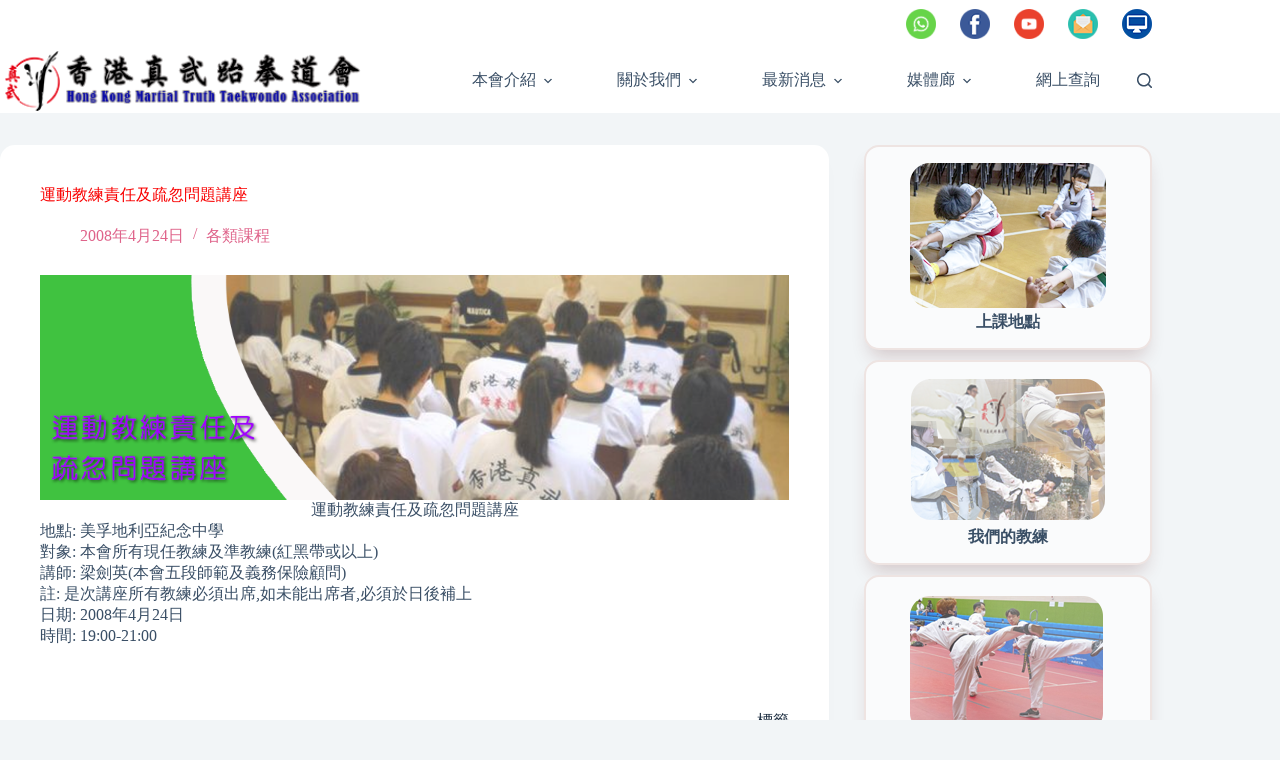

--- FILE ---
content_type: text/html; charset=UTF-8
request_url: https://taekwondo.com.hk/2008/04/24/%E9%81%8B%E5%8B%95%E6%95%99%E7%B7%B4%E8%B2%AC%E4%BB%BB%E5%8F%8A%E7%96%8F%E5%BF%BD%E5%95%8F%E9%A1%8C%E8%AC%9B%E5%BA%A7/
body_size: 25662
content:
<!doctype html>
<html lang="zh-HK">
<head>
	
	<meta charset="UTF-8">
	<meta name="viewport" content="width=device-width, initial-scale=1, maximum-scale=5, viewport-fit=cover">
	<link rel="profile" href="https://gmpg.org/xfn/11">

	<title>運動教練責任及疏忽問題講座 &#8211; 香港真武跆拳道會</title>
<meta name='robots' content='max-image-preview:large' />
	<style>img:is([sizes="auto" i], [sizes^="auto," i]) { contain-intrinsic-size: 3000px 1500px }</style>
	<link rel='dns-prefetch' href='//www.googletagmanager.com' />
<link rel='dns-prefetch' href='//fonts.googleapis.com' />
<link rel="alternate" type="application/rss+xml" title="訂閱《香港真武跆拳道會》&raquo; 資訊提供" href="https://taekwondo.com.hk/feed/" />
<link rel="alternate" type="application/rss+xml" title="訂閱《香港真武跆拳道會》&raquo; 留言的資訊提供" href="https://taekwondo.com.hk/comments/feed/" />
<link rel="alternate" type="application/rss+xml" title="訂閱《香港真武跆拳道會 》&raquo;〈運動教練責任及疏忽問題講座〉留言的資訊提供" href="https://taekwondo.com.hk/2008/04/24/%e9%81%8b%e5%8b%95%e6%95%99%e7%b7%b4%e8%b2%ac%e4%bb%bb%e5%8f%8a%e7%96%8f%e5%bf%bd%e5%95%8f%e9%a1%8c%e8%ac%9b%e5%ba%a7/feed/" />

<link rel='stylesheet' id='wp-block-library-css' href='https://taekwondo.com.hk/wp-includes/css/dist/block-library/style.min.css?ver=6.8.3' media='all' />
<link rel='stylesheet' id='ugb-style-css-v2-css' href='https://taekwondo.com.hk/wp-content/plugins/stackable-ultimate-gutenberg-blocks/dist/deprecated/frontend_blocks_deprecated_v2.css?ver=3.19.0' media='all' />
<style id='ugb-style-css-v2-inline-css'>
:root {--stk-block-width-default-detected: 1280px;}
:root {
			--content-width: 1280px;
		}
</style>
<style id='global-styles-inline-css'>
:root{--wp--preset--aspect-ratio--square: 1;--wp--preset--aspect-ratio--4-3: 4/3;--wp--preset--aspect-ratio--3-4: 3/4;--wp--preset--aspect-ratio--3-2: 3/2;--wp--preset--aspect-ratio--2-3: 2/3;--wp--preset--aspect-ratio--16-9: 16/9;--wp--preset--aspect-ratio--9-16: 9/16;--wp--preset--color--black: #000000;--wp--preset--color--cyan-bluish-gray: #abb8c3;--wp--preset--color--white: #ffffff;--wp--preset--color--pale-pink: #f78da7;--wp--preset--color--vivid-red: #cf2e2e;--wp--preset--color--luminous-vivid-orange: #ff6900;--wp--preset--color--luminous-vivid-amber: #fcb900;--wp--preset--color--light-green-cyan: #7bdcb5;--wp--preset--color--vivid-green-cyan: #00d084;--wp--preset--color--pale-cyan-blue: #8ed1fc;--wp--preset--color--vivid-cyan-blue: #0693e3;--wp--preset--color--vivid-purple: #9b51e0;--wp--preset--color--palette-color-1: var(--theme-palette-color-1, #2872fa);--wp--preset--color--palette-color-2: var(--theme-palette-color-2, #1559ed);--wp--preset--color--palette-color-3: var(--theme-palette-color-3, #3A4F66);--wp--preset--color--palette-color-4: var(--theme-palette-color-4, #192a3d);--wp--preset--color--palette-color-5: var(--theme-palette-color-5, #e1e8ed);--wp--preset--color--palette-color-6: var(--theme-palette-color-6, #f2f5f7);--wp--preset--color--palette-color-7: var(--theme-palette-color-7, #FAFBFC);--wp--preset--color--palette-color-8: var(--theme-palette-color-8, #ffffff);--wp--preset--gradient--vivid-cyan-blue-to-vivid-purple: linear-gradient(135deg,rgba(6,147,227,1) 0%,rgb(155,81,224) 100%);--wp--preset--gradient--light-green-cyan-to-vivid-green-cyan: linear-gradient(135deg,rgb(122,220,180) 0%,rgb(0,208,130) 100%);--wp--preset--gradient--luminous-vivid-amber-to-luminous-vivid-orange: linear-gradient(135deg,rgba(252,185,0,1) 0%,rgba(255,105,0,1) 100%);--wp--preset--gradient--luminous-vivid-orange-to-vivid-red: linear-gradient(135deg,rgba(255,105,0,1) 0%,rgb(207,46,46) 100%);--wp--preset--gradient--very-light-gray-to-cyan-bluish-gray: linear-gradient(135deg,rgb(238,238,238) 0%,rgb(169,184,195) 100%);--wp--preset--gradient--cool-to-warm-spectrum: linear-gradient(135deg,rgb(74,234,220) 0%,rgb(151,120,209) 20%,rgb(207,42,186) 40%,rgb(238,44,130) 60%,rgb(251,105,98) 80%,rgb(254,248,76) 100%);--wp--preset--gradient--blush-light-purple: linear-gradient(135deg,rgb(255,206,236) 0%,rgb(152,150,240) 100%);--wp--preset--gradient--blush-bordeaux: linear-gradient(135deg,rgb(254,205,165) 0%,rgb(254,45,45) 50%,rgb(107,0,62) 100%);--wp--preset--gradient--luminous-dusk: linear-gradient(135deg,rgb(255,203,112) 0%,rgb(199,81,192) 50%,rgb(65,88,208) 100%);--wp--preset--gradient--pale-ocean: linear-gradient(135deg,rgb(255,245,203) 0%,rgb(182,227,212) 50%,rgb(51,167,181) 100%);--wp--preset--gradient--electric-grass: linear-gradient(135deg,rgb(202,248,128) 0%,rgb(113,206,126) 100%);--wp--preset--gradient--midnight: linear-gradient(135deg,rgb(2,3,129) 0%,rgb(40,116,252) 100%);--wp--preset--gradient--juicy-peach: linear-gradient(to right, #ffecd2 0%, #fcb69f 100%);--wp--preset--gradient--young-passion: linear-gradient(to right, #ff8177 0%, #ff867a 0%, #ff8c7f 21%, #f99185 52%, #cf556c 78%, #b12a5b 100%);--wp--preset--gradient--true-sunset: linear-gradient(to right, #fa709a 0%, #fee140 100%);--wp--preset--gradient--morpheus-den: linear-gradient(to top, #30cfd0 0%, #330867 100%);--wp--preset--gradient--plum-plate: linear-gradient(135deg, #667eea 0%, #764ba2 100%);--wp--preset--gradient--aqua-splash: linear-gradient(15deg, #13547a 0%, #80d0c7 100%);--wp--preset--gradient--love-kiss: linear-gradient(to top, #ff0844 0%, #ffb199 100%);--wp--preset--gradient--new-retrowave: linear-gradient(to top, #3b41c5 0%, #a981bb 49%, #ffc8a9 100%);--wp--preset--gradient--plum-bath: linear-gradient(to top, #cc208e 0%, #6713d2 100%);--wp--preset--gradient--high-flight: linear-gradient(to right, #0acffe 0%, #495aff 100%);--wp--preset--gradient--teen-party: linear-gradient(-225deg, #FF057C 0%, #8D0B93 50%, #321575 100%);--wp--preset--gradient--fabled-sunset: linear-gradient(-225deg, #231557 0%, #44107A 29%, #FF1361 67%, #FFF800 100%);--wp--preset--gradient--arielle-smile: radial-gradient(circle 248px at center, #16d9e3 0%, #30c7ec 47%, #46aef7 100%);--wp--preset--gradient--itmeo-branding: linear-gradient(180deg, #2af598 0%, #009efd 100%);--wp--preset--gradient--deep-blue: linear-gradient(to right, #6a11cb 0%, #2575fc 100%);--wp--preset--gradient--strong-bliss: linear-gradient(to right, #f78ca0 0%, #f9748f 19%, #fd868c 60%, #fe9a8b 100%);--wp--preset--gradient--sweet-period: linear-gradient(to top, #3f51b1 0%, #5a55ae 13%, #7b5fac 25%, #8f6aae 38%, #a86aa4 50%, #cc6b8e 62%, #f18271 75%, #f3a469 87%, #f7c978 100%);--wp--preset--gradient--purple-division: linear-gradient(to top, #7028e4 0%, #e5b2ca 100%);--wp--preset--gradient--cold-evening: linear-gradient(to top, #0c3483 0%, #a2b6df 100%, #6b8cce 100%, #a2b6df 100%);--wp--preset--gradient--mountain-rock: linear-gradient(to right, #868f96 0%, #596164 100%);--wp--preset--gradient--desert-hump: linear-gradient(to top, #c79081 0%, #dfa579 100%);--wp--preset--gradient--ethernal-constance: linear-gradient(to top, #09203f 0%, #537895 100%);--wp--preset--gradient--happy-memories: linear-gradient(-60deg, #ff5858 0%, #f09819 100%);--wp--preset--gradient--grown-early: linear-gradient(to top, #0ba360 0%, #3cba92 100%);--wp--preset--gradient--morning-salad: linear-gradient(-225deg, #B7F8DB 0%, #50A7C2 100%);--wp--preset--gradient--night-call: linear-gradient(-225deg, #AC32E4 0%, #7918F2 48%, #4801FF 100%);--wp--preset--gradient--mind-crawl: linear-gradient(-225deg, #473B7B 0%, #3584A7 51%, #30D2BE 100%);--wp--preset--gradient--angel-care: linear-gradient(-225deg, #FFE29F 0%, #FFA99F 48%, #FF719A 100%);--wp--preset--gradient--juicy-cake: linear-gradient(to top, #e14fad 0%, #f9d423 100%);--wp--preset--gradient--rich-metal: linear-gradient(to right, #d7d2cc 0%, #304352 100%);--wp--preset--gradient--mole-hall: linear-gradient(-20deg, #616161 0%, #9bc5c3 100%);--wp--preset--gradient--cloudy-knoxville: linear-gradient(120deg, #fdfbfb 0%, #ebedee 100%);--wp--preset--gradient--soft-grass: linear-gradient(to top, #c1dfc4 0%, #deecdd 100%);--wp--preset--gradient--saint-petersburg: linear-gradient(135deg, #f5f7fa 0%, #c3cfe2 100%);--wp--preset--gradient--everlasting-sky: linear-gradient(135deg, #fdfcfb 0%, #e2d1c3 100%);--wp--preset--gradient--kind-steel: linear-gradient(-20deg, #e9defa 0%, #fbfcdb 100%);--wp--preset--gradient--over-sun: linear-gradient(60deg, #abecd6 0%, #fbed96 100%);--wp--preset--gradient--premium-white: linear-gradient(to top, #d5d4d0 0%, #d5d4d0 1%, #eeeeec 31%, #efeeec 75%, #e9e9e7 100%);--wp--preset--gradient--clean-mirror: linear-gradient(45deg, #93a5cf 0%, #e4efe9 100%);--wp--preset--gradient--wild-apple: linear-gradient(to top, #d299c2 0%, #fef9d7 100%);--wp--preset--gradient--snow-again: linear-gradient(to top, #e6e9f0 0%, #eef1f5 100%);--wp--preset--gradient--confident-cloud: linear-gradient(to top, #dad4ec 0%, #dad4ec 1%, #f3e7e9 100%);--wp--preset--gradient--glass-water: linear-gradient(to top, #dfe9f3 0%, white 100%);--wp--preset--gradient--perfect-white: linear-gradient(-225deg, #E3FDF5 0%, #FFE6FA 100%);--wp--preset--font-size--small: 13px;--wp--preset--font-size--medium: 20px;--wp--preset--font-size--large: clamp(22px, 1.375rem + ((1vw - 3.2px) * 0.625), 30px);--wp--preset--font-size--x-large: clamp(30px, 1.875rem + ((1vw - 3.2px) * 1.563), 50px);--wp--preset--font-size--xx-large: clamp(45px, 2.813rem + ((1vw - 3.2px) * 2.734), 80px);--wp--preset--spacing--20: 0.44rem;--wp--preset--spacing--30: 0.67rem;--wp--preset--spacing--40: 1rem;--wp--preset--spacing--50: 1.5rem;--wp--preset--spacing--60: 2.25rem;--wp--preset--spacing--70: 3.38rem;--wp--preset--spacing--80: 5.06rem;--wp--preset--shadow--natural: 6px 6px 9px rgba(0, 0, 0, 0.2);--wp--preset--shadow--deep: 12px 12px 50px rgba(0, 0, 0, 0.4);--wp--preset--shadow--sharp: 6px 6px 0px rgba(0, 0, 0, 0.2);--wp--preset--shadow--outlined: 6px 6px 0px -3px rgba(255, 255, 255, 1), 6px 6px rgba(0, 0, 0, 1);--wp--preset--shadow--crisp: 6px 6px 0px rgba(0, 0, 0, 1);}:root { --wp--style--global--content-size: var(--theme-block-max-width);--wp--style--global--wide-size: var(--theme-block-wide-max-width); }:where(body) { margin: 0; }.wp-site-blocks > .alignleft { float: left; margin-right: 2em; }.wp-site-blocks > .alignright { float: right; margin-left: 2em; }.wp-site-blocks > .aligncenter { justify-content: center; margin-left: auto; margin-right: auto; }:where(.wp-site-blocks) > * { margin-block-start: var(--theme-content-spacing); margin-block-end: 0; }:where(.wp-site-blocks) > :first-child { margin-block-start: 0; }:where(.wp-site-blocks) > :last-child { margin-block-end: 0; }:root { --wp--style--block-gap: var(--theme-content-spacing); }:root :where(.is-layout-flow) > :first-child{margin-block-start: 0;}:root :where(.is-layout-flow) > :last-child{margin-block-end: 0;}:root :where(.is-layout-flow) > *{margin-block-start: var(--theme-content-spacing);margin-block-end: 0;}:root :where(.is-layout-constrained) > :first-child{margin-block-start: 0;}:root :where(.is-layout-constrained) > :last-child{margin-block-end: 0;}:root :where(.is-layout-constrained) > *{margin-block-start: var(--theme-content-spacing);margin-block-end: 0;}:root :where(.is-layout-flex){gap: var(--theme-content-spacing);}:root :where(.is-layout-grid){gap: var(--theme-content-spacing);}.is-layout-flow > .alignleft{float: left;margin-inline-start: 0;margin-inline-end: 2em;}.is-layout-flow > .alignright{float: right;margin-inline-start: 2em;margin-inline-end: 0;}.is-layout-flow > .aligncenter{margin-left: auto !important;margin-right: auto !important;}.is-layout-constrained > .alignleft{float: left;margin-inline-start: 0;margin-inline-end: 2em;}.is-layout-constrained > .alignright{float: right;margin-inline-start: 2em;margin-inline-end: 0;}.is-layout-constrained > .aligncenter{margin-left: auto !important;margin-right: auto !important;}.is-layout-constrained > :where(:not(.alignleft):not(.alignright):not(.alignfull)){max-width: var(--wp--style--global--content-size);margin-left: auto !important;margin-right: auto !important;}.is-layout-constrained > .alignwide{max-width: var(--wp--style--global--wide-size);}body .is-layout-flex{display: flex;}.is-layout-flex{flex-wrap: wrap;align-items: center;}.is-layout-flex > :is(*, div){margin: 0;}body .is-layout-grid{display: grid;}.is-layout-grid > :is(*, div){margin: 0;}body{padding-top: 0px;padding-right: 0px;padding-bottom: 0px;padding-left: 0px;}.has-black-color{color: var(--wp--preset--color--black) !important;}.has-cyan-bluish-gray-color{color: var(--wp--preset--color--cyan-bluish-gray) !important;}.has-white-color{color: var(--wp--preset--color--white) !important;}.has-pale-pink-color{color: var(--wp--preset--color--pale-pink) !important;}.has-vivid-red-color{color: var(--wp--preset--color--vivid-red) !important;}.has-luminous-vivid-orange-color{color: var(--wp--preset--color--luminous-vivid-orange) !important;}.has-luminous-vivid-amber-color{color: var(--wp--preset--color--luminous-vivid-amber) !important;}.has-light-green-cyan-color{color: var(--wp--preset--color--light-green-cyan) !important;}.has-vivid-green-cyan-color{color: var(--wp--preset--color--vivid-green-cyan) !important;}.has-pale-cyan-blue-color{color: var(--wp--preset--color--pale-cyan-blue) !important;}.has-vivid-cyan-blue-color{color: var(--wp--preset--color--vivid-cyan-blue) !important;}.has-vivid-purple-color{color: var(--wp--preset--color--vivid-purple) !important;}.has-palette-color-1-color{color: var(--wp--preset--color--palette-color-1) !important;}.has-palette-color-2-color{color: var(--wp--preset--color--palette-color-2) !important;}.has-palette-color-3-color{color: var(--wp--preset--color--palette-color-3) !important;}.has-palette-color-4-color{color: var(--wp--preset--color--palette-color-4) !important;}.has-palette-color-5-color{color: var(--wp--preset--color--palette-color-5) !important;}.has-palette-color-6-color{color: var(--wp--preset--color--palette-color-6) !important;}.has-palette-color-7-color{color: var(--wp--preset--color--palette-color-7) !important;}.has-palette-color-8-color{color: var(--wp--preset--color--palette-color-8) !important;}.has-black-background-color{background-color: var(--wp--preset--color--black) !important;}.has-cyan-bluish-gray-background-color{background-color: var(--wp--preset--color--cyan-bluish-gray) !important;}.has-white-background-color{background-color: var(--wp--preset--color--white) !important;}.has-pale-pink-background-color{background-color: var(--wp--preset--color--pale-pink) !important;}.has-vivid-red-background-color{background-color: var(--wp--preset--color--vivid-red) !important;}.has-luminous-vivid-orange-background-color{background-color: var(--wp--preset--color--luminous-vivid-orange) !important;}.has-luminous-vivid-amber-background-color{background-color: var(--wp--preset--color--luminous-vivid-amber) !important;}.has-light-green-cyan-background-color{background-color: var(--wp--preset--color--light-green-cyan) !important;}.has-vivid-green-cyan-background-color{background-color: var(--wp--preset--color--vivid-green-cyan) !important;}.has-pale-cyan-blue-background-color{background-color: var(--wp--preset--color--pale-cyan-blue) !important;}.has-vivid-cyan-blue-background-color{background-color: var(--wp--preset--color--vivid-cyan-blue) !important;}.has-vivid-purple-background-color{background-color: var(--wp--preset--color--vivid-purple) !important;}.has-palette-color-1-background-color{background-color: var(--wp--preset--color--palette-color-1) !important;}.has-palette-color-2-background-color{background-color: var(--wp--preset--color--palette-color-2) !important;}.has-palette-color-3-background-color{background-color: var(--wp--preset--color--palette-color-3) !important;}.has-palette-color-4-background-color{background-color: var(--wp--preset--color--palette-color-4) !important;}.has-palette-color-5-background-color{background-color: var(--wp--preset--color--palette-color-5) !important;}.has-palette-color-6-background-color{background-color: var(--wp--preset--color--palette-color-6) !important;}.has-palette-color-7-background-color{background-color: var(--wp--preset--color--palette-color-7) !important;}.has-palette-color-8-background-color{background-color: var(--wp--preset--color--palette-color-8) !important;}.has-black-border-color{border-color: var(--wp--preset--color--black) !important;}.has-cyan-bluish-gray-border-color{border-color: var(--wp--preset--color--cyan-bluish-gray) !important;}.has-white-border-color{border-color: var(--wp--preset--color--white) !important;}.has-pale-pink-border-color{border-color: var(--wp--preset--color--pale-pink) !important;}.has-vivid-red-border-color{border-color: var(--wp--preset--color--vivid-red) !important;}.has-luminous-vivid-orange-border-color{border-color: var(--wp--preset--color--luminous-vivid-orange) !important;}.has-luminous-vivid-amber-border-color{border-color: var(--wp--preset--color--luminous-vivid-amber) !important;}.has-light-green-cyan-border-color{border-color: var(--wp--preset--color--light-green-cyan) !important;}.has-vivid-green-cyan-border-color{border-color: var(--wp--preset--color--vivid-green-cyan) !important;}.has-pale-cyan-blue-border-color{border-color: var(--wp--preset--color--pale-cyan-blue) !important;}.has-vivid-cyan-blue-border-color{border-color: var(--wp--preset--color--vivid-cyan-blue) !important;}.has-vivid-purple-border-color{border-color: var(--wp--preset--color--vivid-purple) !important;}.has-palette-color-1-border-color{border-color: var(--wp--preset--color--palette-color-1) !important;}.has-palette-color-2-border-color{border-color: var(--wp--preset--color--palette-color-2) !important;}.has-palette-color-3-border-color{border-color: var(--wp--preset--color--palette-color-3) !important;}.has-palette-color-4-border-color{border-color: var(--wp--preset--color--palette-color-4) !important;}.has-palette-color-5-border-color{border-color: var(--wp--preset--color--palette-color-5) !important;}.has-palette-color-6-border-color{border-color: var(--wp--preset--color--palette-color-6) !important;}.has-palette-color-7-border-color{border-color: var(--wp--preset--color--palette-color-7) !important;}.has-palette-color-8-border-color{border-color: var(--wp--preset--color--palette-color-8) !important;}.has-vivid-cyan-blue-to-vivid-purple-gradient-background{background: var(--wp--preset--gradient--vivid-cyan-blue-to-vivid-purple) !important;}.has-light-green-cyan-to-vivid-green-cyan-gradient-background{background: var(--wp--preset--gradient--light-green-cyan-to-vivid-green-cyan) !important;}.has-luminous-vivid-amber-to-luminous-vivid-orange-gradient-background{background: var(--wp--preset--gradient--luminous-vivid-amber-to-luminous-vivid-orange) !important;}.has-luminous-vivid-orange-to-vivid-red-gradient-background{background: var(--wp--preset--gradient--luminous-vivid-orange-to-vivid-red) !important;}.has-very-light-gray-to-cyan-bluish-gray-gradient-background{background: var(--wp--preset--gradient--very-light-gray-to-cyan-bluish-gray) !important;}.has-cool-to-warm-spectrum-gradient-background{background: var(--wp--preset--gradient--cool-to-warm-spectrum) !important;}.has-blush-light-purple-gradient-background{background: var(--wp--preset--gradient--blush-light-purple) !important;}.has-blush-bordeaux-gradient-background{background: var(--wp--preset--gradient--blush-bordeaux) !important;}.has-luminous-dusk-gradient-background{background: var(--wp--preset--gradient--luminous-dusk) !important;}.has-pale-ocean-gradient-background{background: var(--wp--preset--gradient--pale-ocean) !important;}.has-electric-grass-gradient-background{background: var(--wp--preset--gradient--electric-grass) !important;}.has-midnight-gradient-background{background: var(--wp--preset--gradient--midnight) !important;}.has-juicy-peach-gradient-background{background: var(--wp--preset--gradient--juicy-peach) !important;}.has-young-passion-gradient-background{background: var(--wp--preset--gradient--young-passion) !important;}.has-true-sunset-gradient-background{background: var(--wp--preset--gradient--true-sunset) !important;}.has-morpheus-den-gradient-background{background: var(--wp--preset--gradient--morpheus-den) !important;}.has-plum-plate-gradient-background{background: var(--wp--preset--gradient--plum-plate) !important;}.has-aqua-splash-gradient-background{background: var(--wp--preset--gradient--aqua-splash) !important;}.has-love-kiss-gradient-background{background: var(--wp--preset--gradient--love-kiss) !important;}.has-new-retrowave-gradient-background{background: var(--wp--preset--gradient--new-retrowave) !important;}.has-plum-bath-gradient-background{background: var(--wp--preset--gradient--plum-bath) !important;}.has-high-flight-gradient-background{background: var(--wp--preset--gradient--high-flight) !important;}.has-teen-party-gradient-background{background: var(--wp--preset--gradient--teen-party) !important;}.has-fabled-sunset-gradient-background{background: var(--wp--preset--gradient--fabled-sunset) !important;}.has-arielle-smile-gradient-background{background: var(--wp--preset--gradient--arielle-smile) !important;}.has-itmeo-branding-gradient-background{background: var(--wp--preset--gradient--itmeo-branding) !important;}.has-deep-blue-gradient-background{background: var(--wp--preset--gradient--deep-blue) !important;}.has-strong-bliss-gradient-background{background: var(--wp--preset--gradient--strong-bliss) !important;}.has-sweet-period-gradient-background{background: var(--wp--preset--gradient--sweet-period) !important;}.has-purple-division-gradient-background{background: var(--wp--preset--gradient--purple-division) !important;}.has-cold-evening-gradient-background{background: var(--wp--preset--gradient--cold-evening) !important;}.has-mountain-rock-gradient-background{background: var(--wp--preset--gradient--mountain-rock) !important;}.has-desert-hump-gradient-background{background: var(--wp--preset--gradient--desert-hump) !important;}.has-ethernal-constance-gradient-background{background: var(--wp--preset--gradient--ethernal-constance) !important;}.has-happy-memories-gradient-background{background: var(--wp--preset--gradient--happy-memories) !important;}.has-grown-early-gradient-background{background: var(--wp--preset--gradient--grown-early) !important;}.has-morning-salad-gradient-background{background: var(--wp--preset--gradient--morning-salad) !important;}.has-night-call-gradient-background{background: var(--wp--preset--gradient--night-call) !important;}.has-mind-crawl-gradient-background{background: var(--wp--preset--gradient--mind-crawl) !important;}.has-angel-care-gradient-background{background: var(--wp--preset--gradient--angel-care) !important;}.has-juicy-cake-gradient-background{background: var(--wp--preset--gradient--juicy-cake) !important;}.has-rich-metal-gradient-background{background: var(--wp--preset--gradient--rich-metal) !important;}.has-mole-hall-gradient-background{background: var(--wp--preset--gradient--mole-hall) !important;}.has-cloudy-knoxville-gradient-background{background: var(--wp--preset--gradient--cloudy-knoxville) !important;}.has-soft-grass-gradient-background{background: var(--wp--preset--gradient--soft-grass) !important;}.has-saint-petersburg-gradient-background{background: var(--wp--preset--gradient--saint-petersburg) !important;}.has-everlasting-sky-gradient-background{background: var(--wp--preset--gradient--everlasting-sky) !important;}.has-kind-steel-gradient-background{background: var(--wp--preset--gradient--kind-steel) !important;}.has-over-sun-gradient-background{background: var(--wp--preset--gradient--over-sun) !important;}.has-premium-white-gradient-background{background: var(--wp--preset--gradient--premium-white) !important;}.has-clean-mirror-gradient-background{background: var(--wp--preset--gradient--clean-mirror) !important;}.has-wild-apple-gradient-background{background: var(--wp--preset--gradient--wild-apple) !important;}.has-snow-again-gradient-background{background: var(--wp--preset--gradient--snow-again) !important;}.has-confident-cloud-gradient-background{background: var(--wp--preset--gradient--confident-cloud) !important;}.has-glass-water-gradient-background{background: var(--wp--preset--gradient--glass-water) !important;}.has-perfect-white-gradient-background{background: var(--wp--preset--gradient--perfect-white) !important;}.has-small-font-size{font-size: var(--wp--preset--font-size--small) !important;}.has-medium-font-size{font-size: var(--wp--preset--font-size--medium) !important;}.has-large-font-size{font-size: var(--wp--preset--font-size--large) !important;}.has-x-large-font-size{font-size: var(--wp--preset--font-size--x-large) !important;}.has-xx-large-font-size{font-size: var(--wp--preset--font-size--xx-large) !important;}
:root :where(.wp-block-pullquote){font-size: clamp(0.984em, 0.984rem + ((1vw - 0.2em) * 0.645), 1.5em);line-height: 1.6;}
</style>
<link rel='stylesheet' id='blocksy-fonts-font-source-google-css' href='https://fonts.googleapis.com/css2?family=Andika:wght@400&#038;display=swap' media='all' />
<link rel='stylesheet' id='ct-main-styles-css' href='https://taekwondo.com.hk/wp-content/themes/blocksy/static/bundle/main.min.css?ver=2.1.8' media='all' />
<link rel='stylesheet' id='ct-page-title-styles-css' href='https://taekwondo.com.hk/wp-content/themes/blocksy/static/bundle/page-title.min.css?ver=2.1.8' media='all' />
<link rel='stylesheet' id='ct-sidebar-styles-css' href='https://taekwondo.com.hk/wp-content/themes/blocksy/static/bundle/sidebar.min.css?ver=2.1.8' media='all' />
<link rel='stylesheet' id='ct-share-box-styles-css' href='https://taekwondo.com.hk/wp-content/themes/blocksy/static/bundle/share-box.min.css?ver=2.1.8' media='all' />
<link rel='stylesheet' id='ct-posts-nav-styles-css' href='https://taekwondo.com.hk/wp-content/themes/blocksy/static/bundle/posts-nav.min.css?ver=2.1.8' media='all' />
<link rel='stylesheet' id='ct-stackable-styles-css' href='https://taekwondo.com.hk/wp-content/themes/blocksy/static/bundle/stackable.min.css?ver=2.1.8' media='all' />
<script id="ugb-block-frontend-js-v2-js-extra">
var stackable = {"restUrl":"https:\/\/taekwondo.com.hk\/wp-json\/"};
</script>
<script src="https://taekwondo.com.hk/wp-content/plugins/stackable-ultimate-gutenberg-blocks/dist/deprecated/frontend_blocks_deprecated_v2.js?ver=3.19.0" id="ugb-block-frontend-js-v2-js"></script>

<!-- Google tag (gtag.js) snippet added by Site Kit -->

<!-- Google Analytics snippet added by Site Kit -->
<script src="https://www.googletagmanager.com/gtag/js?id=G-HEZL14HHDC" id="google_gtagjs-js" async></script>
<script id="google_gtagjs-js-after">
window.dataLayer = window.dataLayer || [];function gtag(){dataLayer.push(arguments);}
gtag("set","linker",{"domains":["taekwondo.com.hk"]});
gtag("js", new Date());
gtag("set", "developer_id.dZTNiMT", true);
gtag("config", "G-HEZL14HHDC");
</script>

<!-- End Google tag (gtag.js) snippet added by Site Kit -->
<link rel="https://api.w.org/" href="https://taekwondo.com.hk/wp-json/" /><link rel="alternate" title="JSON" type="application/json" href="https://taekwondo.com.hk/wp-json/wp/v2/posts/82" /><link rel="EditURI" type="application/rsd+xml" title="RSD" href="https://taekwondo.com.hk/xmlrpc.php?rsd" />
<meta name="generator" content="WordPress 6.8.3" />
<link rel="canonical" href="https://taekwondo.com.hk/2008/04/24/%e9%81%8b%e5%8b%95%e6%95%99%e7%b7%b4%e8%b2%ac%e4%bb%bb%e5%8f%8a%e7%96%8f%e5%bf%bd%e5%95%8f%e9%a1%8c%e8%ac%9b%e5%ba%a7/" />
<link rel='shortlink' href='https://taekwondo.com.hk/?p=82' />
<link rel="alternate" title="oEmbed (JSON)" type="application/json+oembed" href="https://taekwondo.com.hk/wp-json/oembed/1.0/embed?url=https%3A%2F%2Ftaekwondo.com.hk%2F2008%2F04%2F24%2F%25e9%2581%258b%25e5%258b%2595%25e6%2595%2599%25e7%25b7%25b4%25e8%25b2%25ac%25e4%25bb%25bb%25e5%258f%258a%25e7%2596%258f%25e5%25bf%25bd%25e5%2595%258f%25e9%25a1%258c%25e8%25ac%259b%25e5%25ba%25a7%2F" />
<link rel="alternate" title="oEmbed (XML)" type="text/xml+oembed" href="https://taekwondo.com.hk/wp-json/oembed/1.0/embed?url=https%3A%2F%2Ftaekwondo.com.hk%2F2008%2F04%2F24%2F%25e9%2581%258b%25e5%258b%2595%25e6%2595%2599%25e7%25b7%25b4%25e8%25b2%25ac%25e4%25bb%25bb%25e5%258f%258a%25e7%2596%258f%25e5%25bf%25bd%25e5%2595%258f%25e9%25a1%258c%25e8%25ac%259b%25e5%25ba%25a7%2F&#038;format=xml" />
<meta name="generator" content="Site Kit by Google 1.151.0" /><noscript><link rel='stylesheet' href='https://taekwondo.com.hk/wp-content/themes/blocksy/static/bundle/no-scripts.min.css' type='text/css'></noscript>
<style id="ct-main-styles-inline-css">[data-header*="type-1"] .ct-header [data-id="logo"] .site-logo-container {--logo-max-height:65px;} [data-header*="type-1"] .ct-header [data-id="logo"] .site-title {--theme-font-weight:700;--theme-font-size:25px;--theme-line-height:1.5;--theme-link-initial-color:var(--theme-palette-color-4);} [data-header*="type-1"] .ct-header [data-id="menu"] {--menu-items-spacing:33px;} [data-header*="type-1"] .ct-header [data-id="menu"] > ul > li > a {--theme-font-weight:700;--theme-text-transform:uppercase;--theme-font-size:17px;--theme-line-height:1.3;--theme-letter-spacing:0.05em;--theme-link-initial-color:var(--theme-text-color);} [data-header*="type-1"] .ct-header [data-id="menu"] .sub-menu .ct-menu-link {--theme-link-initial-color:#ffffff;--theme-link-hover-color:#f0f00f;--theme-link-active-color:var(--theme-palette-color-3);--theme-font-weight:500;--theme-font-size:16px;--theme-line-height:1;--theme-letter-spacing:0.15em;} [data-header*="type-1"] .ct-header [data-id="menu"] .sub-menu {--dropdown-background-color:rgba(62, 32, 25, 0.53);--dropdown-background-hover-color:rgba(241, 80, 80, 0.77);--dropdown-items-spacing:15px;--dropdown-divider:1px dashed rgba(255, 255, 255, 0.1);--has-divider:1;--theme-box-shadow:0px 10px 20px rgba(41, 51, 61, 0.1);--theme-border-radius:4px 4px 2px 2px;} [data-header*="type-1"] .ct-header [data-sticky*="yes"] [data-id="menu"] .sub-menu {--sticky-state-dropdown-top-offset:0px;} [data-header*="type-1"] .ct-header [data-row*="middle"] {--height:20px;background-color:var(--theme-palette-color-8);background-image:none;--theme-border-top:none;--theme-border-bottom:none;--theme-box-shadow:none;} [data-header*="type-1"] .ct-header [data-row*="middle"] > div {--theme-border-top:none;--theme-border-bottom:none;} [data-header*="type-1"] .ct-header [data-sticky*="yes"] [data-row*="middle"] {background-color:var(--theme-palette-color-8);background-image:none;--theme-border-top:none;--theme-border-bottom:none;--theme-box-shadow:none;} [data-header*="type-1"] .ct-header [data-sticky*="yes"] [data-row*="middle"] > div {--shrink-height:14px;--theme-border-top:none;--theme-border-bottom:none;} [data-header*="type-1"] {--sticky-shrink:70;--header-height:68px;--header-sticky-height:20px;} [data-header*="type-1"] [data-id="mobile-menu"] {--theme-font-weight:700;--theme-font-size:30px;--theme-link-initial-color:#ffffff;--mobile-menu-divider:none;} [data-header*="type-1"] #offcanvas {--theme-box-shadow:0px 0px 70px rgba(0, 0, 0, 0.35);--side-panel-width:500px;--panel-content-height:100%;} [data-header*="type-1"] #offcanvas .ct-panel-inner {background-color:rgba(18, 21, 25, 0.98);} [data-header*="type-1"] #search-modal .ct-search-results {--theme-font-weight:500;--theme-font-size:14px;--theme-line-height:1.4;} [data-header*="type-1"] #search-modal .ct-search-form {--theme-link-initial-color:#ffffff;--theme-form-text-initial-color:#ffffff;--theme-form-text-focus-color:#ffffff;--theme-form-field-border-initial-color:rgba(255, 255, 255, 0.2);--theme-button-text-initial-color:rgba(255, 255, 255, 0.7);--theme-button-text-hover-color:#ffffff;--theme-button-background-initial-color:var(--theme-palette-color-1);--theme-button-background-hover-color:var(--theme-palette-color-1);} [data-header*="type-1"] #search-modal {background-color:rgba(18, 21, 25, 0.98);} [data-header*="type-1"] .ct-header [data-id="text"] {--max-width:100%;--theme-font-size:15px;--theme-line-height:1.3;} [data-header*="type-1"] .ct-header [data-row*="top"] {--height:48px;background-color:var(--theme-palette-color-8);background-image:none;--theme-border-top:none;--theme-border-bottom:none;--theme-box-shadow:none;} [data-header*="type-1"] .ct-header [data-row*="top"] > div {--theme-border-top:none;--theme-border-bottom:none;} [data-header*="type-1"] .ct-header [data-sticky*="yes"] [data-row*="top"] {background-color:var(--theme-palette-color-8);background-image:none;--theme-border-top:none;--theme-border-bottom:none;--theme-box-shadow:none;} [data-header*="type-1"] .ct-header [data-sticky*="yes"] [data-row*="top"] > div {--theme-border-top:none;--theme-border-bottom:none;} [data-header*="type-1"] [data-id="trigger"] {--theme-icon-size:18px;} [data-header*="type-1"] .ct-header {background-image:none;} [data-header*="type-1"] [data-sticky*="yes"] {background-image:none;} [data-footer*="type-1"] [data-id="copyright"] {--theme-font-weight:400;--theme-font-size:16px;--theme-line-height:1.3;} [data-footer*="type-1"] [data-column="copyright"] {--horizontal-alignment:center;} [data-footer*="type-1"] .ct-footer [data-row*="middle"] > div {--container-spacing:70px;--theme-border:none;--theme-border-top:none;--theme-border-bottom:none;--grid-template-columns:2fr 1fr 1fr;} [data-footer*="type-1"] .ct-footer [data-row*="middle"] .widget-title {--theme-font-size:16px;} [data-footer*="type-1"] .ct-footer [data-row*="middle"] {--theme-border-top:none;--theme-border-bottom:none;background-color:transparent;} [data-footer*="type-1"] [data-id="socials"].ct-footer-socials {--theme-icon-size:30px;} [data-footer*="type-1"] [data-column="socials"] {--horizontal-alignment:flex-start;} [data-footer*="type-1"] [data-id="socials"].ct-footer-socials .ct-label {--theme-font-weight:600;--theme-text-transform:uppercase;--theme-font-size:12px;--visibility:block;} [data-footer*="type-1"] [data-id="socials"].ct-footer-socials [data-color="custom"] {--background-color:rgba(218, 222, 228, 0.3);--background-hover-color:var(--theme-palette-color-1);} [data-footer*="type-1"] .ct-footer {background-color:var(--theme-palette-color-6);} [data-footer*="type-1"] footer.ct-container {--footer-container-bottom-offset:50px;--footer-container-padding:0px 35px;}:root {--theme-font-family:var(--theme-font-stack-default);--theme-font-weight:400;--theme-text-transform:none;--theme-text-decoration:none;--theme-font-size:16px;--theme-line-height:1.65;--theme-letter-spacing:0em;--theme-button-font-weight:500;--theme-button-text-transform:capitalize;--theme-button-font-size:14px;--has-classic-forms:var(--true);--has-modern-forms:var(--false);--theme-form-field-border-initial-color:var(--theme-border-color);--theme-form-field-border-focus-color:var(--theme-palette-color-1);--theme-form-selection-field-initial-color:var(--theme-border-color);--theme-form-selection-field-active-color:var(--theme-palette-color-1);--theme-palette-color-1:#2872fa;--theme-palette-color-2:#1559ed;--theme-palette-color-3:#3A4F66;--theme-palette-color-4:#192a3d;--theme-palette-color-5:#e1e8ed;--theme-palette-color-6:#f2f5f7;--theme-palette-color-7:#FAFBFC;--theme-palette-color-8:#ffffff;--theme-text-color:var(--theme-palette-color-3);--theme-link-initial-color:var(--theme-palette-color-1);--theme-link-hover-color:var(--theme-palette-color-2);--theme-selection-text-color:#ffffff;--theme-selection-background-color:var(--theme-palette-color-1);--theme-border-color:var(--theme-palette-color-5);--theme-headings-color:var(--theme-palette-color-4);--theme-content-spacing:1.5em;--theme-button-min-height:41px;--theme-button-text-initial-color:#ffffff;--theme-button-text-hover-color:#ffffff;--theme-button-background-initial-color:rgba(250, 72, 41, 0.33);--theme-button-background-hover-color:#ee1751;--theme-button-border:none;--theme-button-padding:5px 20px;--theme-normal-container-max-width:1280px;--theme-content-vertical-spacing:32px;--theme-container-edge-spacing:90vw;--theme-narrow-container-max-width:837px;--theme-wide-offset:93px;}h1 {--theme-font-weight:700;--theme-font-size:40px;--theme-line-height:1.5;}h2 {--theme-font-weight:700;--theme-font-size:30px;--theme-line-height:1.5;}h3 {--theme-font-weight:700;--theme-font-size:20px;--theme-line-height:1.5;}h4 {--theme-font-weight:700;--theme-font-size:16px;--theme-line-height:1.5;}h5 {--theme-font-weight:700;--theme-font-size:12px;--theme-line-height:1.5;}h6 {--theme-font-weight:700;--theme-font-size:10px;--theme-line-height:1.5;}.wp-block-pullquote {--theme-font-family:Georgia;--theme-font-weight:600;--theme-font-size:25px;}pre, code, samp, kbd {--theme-font-family:monospace;--theme-font-weight:400;--theme-font-size:16px;}figcaption {--theme-font-size:14px;}.ct-sidebar .widget-title {--theme-font-family:Arial;--theme-font-weight:600;--theme-font-size:18px;}.ct-sidebar .ct-widget > *:not(.widget-title) {--theme-font-family:Trebuchet;--theme-font-weight:500;--theme-text-transform:capitalize;--theme-font-size:16px;--theme-line-height:1.5;--theme-letter-spacing:0.05em;}.ct-breadcrumbs {--theme-font-weight:600;--theme-text-transform:uppercase;--theme-font-size:12px;}body {background-color:var(--theme-palette-color-7);background-image:none;} [data-prefix="single_blog_post"] .entry-header .page-title {--theme-font-size:30px;--theme-heading-color:#f90101;} [data-prefix="single_blog_post"] .entry-header .entry-meta {--theme-font-weight:600;--theme-text-transform:capitalize;--theme-font-size:18px;--theme-line-height:0;--theme-letter-spacing:0.05em;--theme-text-color:#df648b;} [data-prefix="single_blog_post"] .hero-section[data-type="type-1"] {--margin-bottom:28px;} [data-prefix="categories"] .entry-header .page-title {--theme-text-transform:capitalize;--theme-font-size:28px;--theme-line-height:0;--theme-letter-spacing:0.3em;--theme-heading-color:#f50303;} [data-prefix="categories"] .entry-header .entry-meta {--theme-font-weight:600;--theme-text-transform:uppercase;--theme-font-size:12px;--theme-line-height:1.3;} [data-prefix="categories"] .hero-section[data-type="type-1"] {--alignment:center;--margin-bottom:24px;} [data-prefix="categories"] .hero-section .page-description {--itemSpacing:30px;--description-max-width:90%;} [data-prefix="search"] .entry-header .page-title {--theme-font-size:30px;} [data-prefix="search"] .entry-header .entry-meta {--theme-font-weight:600;--theme-text-transform:uppercase;--theme-font-size:12px;--theme-line-height:1.3;} [data-prefix="author"] .entry-header .page-title {--theme-font-size:30px;} [data-prefix="author"] .entry-header .entry-meta {--theme-font-weight:600;--theme-text-transform:uppercase;--theme-font-size:12px;--theme-line-height:1.3;} [data-prefix="author"] .hero-section[data-type="type-2"] {background-color:var(--theme-palette-color-6);background-image:none;--container-padding:50px 0px;} [data-prefix="blog"] .ct-pagination {--spacing:19px;} [data-prefix="blog"] .ct-pagination[data-divider] {--pagination-divider:5px solid rgba(224, 229, 235, 0.5);} [data-prefix="blog"] [data-pagination="simple"], [data-pagination="next_prev"] {--theme-link-hover-color:rgba(250, 97, 41, 0.95);} [data-prefix="categories"] .ct-pagination {--spacing:19px;} [data-prefix="categories"] .ct-pagination[data-divider] {--pagination-divider:5px solid rgba(224, 229, 235, 0.5);} [data-prefix="categories"] [data-pagination="simple"], [data-pagination="next_prev"] {--theme-link-hover-color:rgba(250, 97, 41, 0.95);} [data-prefix="author"] .ct-pagination {--spacing:19px;} [data-prefix="author"] .ct-pagination[data-divider] {--pagination-divider:5px solid rgba(224, 229, 235, 0.5);} [data-prefix="author"] [data-pagination="simple"], [data-pagination="next_prev"] {--theme-link-hover-color:rgba(250, 97, 41, 0.95);} [data-prefix="search"] .ct-pagination {--spacing:19px;} [data-prefix="search"] .ct-pagination[data-divider] {--pagination-divider:5px solid rgba(224, 229, 235, 0.5);} [data-prefix="search"] [data-pagination="simple"], [data-pagination="next_prev"] {--theme-link-hover-color:rgba(250, 97, 41, 0.95);} [data-prefix="blog"] .entries {--grid-template-columns:repeat(3, minmax(0, 1fr));--grid-columns-gap:16px;} [data-prefix="blog"] .entry-card .entry-title {--theme-font-family:Andika, Sans-Serif;--theme-font-weight:400;--theme-text-transform:capitalize;--theme-font-size:25px;--theme-line-height:1.3;--theme-letter-spacing:0.15em;--theme-heading-color:#737171;--theme-link-hover-color:#ee172c;} [data-prefix="blog"] .entry-card .entry-meta {--theme-font-weight:600;--theme-text-transform:uppercase;--theme-font-size:12px;} [data-prefix="blog"] .entry-card {--card-inner-spacing:5px;background-color:rgba(223, 227, 231, 0.68);--card-border:1px solid rgba(255, 0, 0, 0.12);--theme-border-radius:20px;--theme-image-border-radius:calc(20px - 1px);--theme-box-shadow:55px 44px 25px -49px rgba(210, 67, 67, 0.12);--text-horizontal-alignment:center;--horizontal-alignment:center;} [data-prefix="blog"] [data-archive="default"] .card-content .ct-media-container {--card-element-spacing:30px;} [data-prefix="blog"] [data-archive="default"] .card-content .entry-meta[data-id="I-4LlY"] {--card-element-spacing:15px;} [data-prefix="blog"] [data-archive="default"] .card-content .entry-meta[data-id="zvRdKY"] {--card-element-spacing:15px;} [data-prefix="categories"] .entries {--grid-template-columns:repeat(3, minmax(0, 1fr));--grid-columns-gap:20px;} [data-prefix="categories"] .entry-card .entry-title {--theme-font-family:Verdana;--theme-font-weight:400;--theme-text-transform:capitalize;--theme-font-size:20px;--theme-line-height:1.3;--theme-letter-spacing:0.1em;--theme-heading-color:rgba(189, 46, 46, 0.79);--theme-link-hover-color:#1042ac;} [data-prefix="categories"] .entry-card .entry-meta {--theme-font-weight:600;--theme-text-transform:uppercase;--theme-font-size:12px;--theme-text-color:rgba(197, 38, 69, 0.67);--theme-link-hover-color:rgba(58, 78, 120, 0.86);} [data-prefix="categories"] .entry-card [data-type="pill"] {--theme-button-background-initial-color:#fa293e;--theme-button-background-hover-color:#eeba17;} [data-prefix="categories"] .entry-card {--card-inner-spacing:20px;background-color:rgba(190, 167, 167, 0.1);--card-border:1px solid rgba(233, 41, 15, 0.2);--theme-border-radius:15px;--theme-image-border-radius:calc(15px - 1px);--theme-box-shadow:0px 12px 18px -6px rgba(221, 87, 192, 0.34);--text-horizontal-alignment:center;--horizontal-alignment:center;} [data-prefix="categories"] [data-archive="default"] .card-content .ct-media-container {--card-element-spacing:30px;} [data-prefix="categories"] [data-archive="default"] .card-content .entry-meta[data-id="IcWKnz"] {--card-element-spacing:15px;} [data-prefix="author"] .entries {--grid-template-columns:repeat(3, minmax(0, 1fr));} [data-prefix="author"] .entry-card .entry-title {--theme-font-size:20px;--theme-line-height:1.3;} [data-prefix="author"] .entry-card .entry-meta {--theme-font-weight:600;--theme-text-transform:uppercase;--theme-font-size:12px;} [data-prefix="author"] .entry-card {background-color:var(--theme-palette-color-8);--theme-box-shadow:0px 12px 18px -6px rgba(34, 56, 101, 0.04);} [data-prefix="search"] .entries {--grid-template-columns:repeat(3, minmax(0, 1fr));} [data-prefix="search"] .entry-card .entry-title {--theme-font-size:20px;--theme-line-height:1.3;} [data-prefix="search"] .entry-card .entry-meta {--theme-font-weight:600;--theme-text-transform:uppercase;--theme-font-size:12px;} [data-prefix="search"] .entry-card {background-color:var(--theme-palette-color-8);--theme-box-shadow:0px 12px 18px -6px rgba(34, 56, 101, 0.04);}form textarea {--theme-form-field-height:170px;} [data-sidebar] {--sidebar-width:25%;--sidebar-width-no-unit:25;--sidebar-gap:3%;--sidebar-offset:21px;}.ct-sidebar {--theme-link-initial-color:var(--theme-text-color);--sidebar-widgets-spacing:10px;} [data-sidebar] > aside {--sidebar-background-color:var(--theme-palette-color-7);--sidebar-inner-spacing:15px;}aside[data-type="type-2"] {--theme-border:2px solid #eee4e2;--theme-border-radius:15px;--theme-box-shadow:0px 12px 18px -6px rgba(99, 34, 33, 0.21);}.ct-back-to-top .ct-icon {--theme-icon-size:16px;}.ct-back-to-top {--theme-icon-color:#ffffff;--theme-icon-hover-color:#ffffff;--top-button-background-color:#65393a;--top-button-background-hover-color:#f3371a;} [data-prefix="single_blog_post"] .ct-share-box .ct-module-title {--theme-font-weight:600;--theme-font-size:14px;} [data-prefix="single_blog_post"] .entry-tags {--horizontal-alignment:flex-end;} [data-prefix="single_blog_post"] .entry-tags .ct-module-title {--theme-font-weight:600;--theme-font-size:14px;} [data-prefix="single_blog_post"] .post-navigation {--margin:18px;--theme-link-initial-color:#3d3965;--theme-link-hover-color:rgba(247, 15, 88, 0.89);--image-overlay-color:#f11111;} [data-prefix="single_blog_post"] .ct-related-posts-container {--padding:28px;background-color:rgba(81, 5, 245, 0.04);} [data-prefix="single_blog_post"] .ct-related-posts .related-entry-title {--theme-font-size:16px;--card-element-spacing:5px;} [data-prefix="single_blog_post"] .ct-related-posts .entry-meta {--theme-font-size:14px;} [data-prefix="single_blog_post"] .ct-related-posts .ct-media-container {--theme-border-radius:15px;} [data-prefix="single_blog_post"] .ct-related-posts {--grid-template-columns:repeat(4, minmax(0, 1fr));} [data-prefix="single_blog_post"] {background-color:var(--theme-palette-color-6);} [data-prefix="single_blog_post"] [class*="ct-container"] > article[class*="post"] {--has-boxed:var(--true);--has-wide:var(--false);background-color:var(--has-background, var(--theme-palette-color-8));--theme-boxed-content-border-radius:15px;--theme-boxed-content-spacing:40px;--theme-boxed-content-box-shadow:0px 12px 18px -6px rgba(34, 56, 101, 0.04);} [data-prefix="single_page"] [class*="ct-container"] > article[class*="post"] {--has-boxed:var(--true);--has-wide:var(--false);background-color:var(--has-background, var(--theme-palette-color-8));--theme-boxed-content-border-radius:3px;--theme-boxed-content-spacing:40px;--theme-boxed-content-box-shadow:0px 12px 18px -6px rgba(34, 56, 101, 0.04);}@media (max-width: 999.98px) {[data-header*="type-1"] .ct-header [data-id="logo"] .site-logo-container {--logo-max-height:55px;} [data-header*="type-1"] .ct-header [data-row*="middle"] {--height:96px;} [data-header*="type-1"] .ct-header [data-sticky*="yes"] [data-row*="middle"] > div {--shrink-height:48px;} [data-header*="type-1"] {--sticky-shrink:51;--header-height:144px;--header-sticky-height:96px;} [data-header*="type-1"] [data-id="mobile-menu"] {--theme-font-size:20px;} [data-header*="type-1"] #offcanvas {--side-panel-width:65vw;} [data-footer*="type-1"] .ct-footer [data-row*="middle"] > div {--container-spacing:50px;--grid-template-columns:initial;} [data-footer*="type-1"] [data-id="socials"].ct-footer-socials .ct-label {--visibility:none;} [data-footer*="type-1"] footer.ct-container {--footer-container-padding:0vw 4vw;} [data-prefix="blog"] .entry-card .entry-title {--theme-font-size:20px;} [data-prefix="blog"] .entry-card {--theme-border-radius:15px;--theme-image-border-radius:calc(15px - 1px);--theme-box-shadow:32px 26px 41px -34px rgba(172, 68, 47, 0.43);} [data-prefix="categories"] .entries {--grid-template-columns:repeat(2, minmax(0, 1fr));} [data-prefix="author"] .entries {--grid-template-columns:repeat(2, minmax(0, 1fr));} [data-prefix="search"] .entries {--grid-template-columns:repeat(2, minmax(0, 1fr));}:root {--theme-content-vertical-spacing:60px;} [data-prefix="single_blog_post"] .ct-related-posts-container {--padding:34px;} [data-prefix="single_blog_post"] .ct-related-posts {--grid-template-columns:repeat(2, minmax(0, 1fr));} [data-prefix="single_blog_post"] [class*="ct-container"] > article[class*="post"] {--theme-boxed-content-spacing:35px;} [data-prefix="single_page"] [class*="ct-container"] > article[class*="post"] {--theme-boxed-content-spacing:35px;}}@media (max-width: 689.98px) {[data-header*="type-1"] .ct-header [data-id="logo"] .site-logo-container {--logo-max-height:54px;} [data-header*="type-1"] .ct-header [data-row*="middle"] {--height:65px;} [data-header*="type-1"] .ct-header [data-sticky*="yes"] [data-row*="middle"] > div {--shrink-height:28px;} [data-header*="type-1"] {--sticky-shrink:44;--header-height:113px;--header-sticky-height:65px;} [data-header*="type-1"] #offcanvas {--side-panel-width:90vw;} [data-footer*="type-1"] .ct-footer [data-row*="middle"] > div {--container-spacing:40px;--grid-template-columns:initial;} [data-footer*="type-1"] footer.ct-container {--footer-container-padding:0vw 5vw;} [data-prefix="blog"] .entries {--grid-template-columns:repeat(2, minmax(0, 1fr));} [data-prefix="blog"] .entry-card .entry-title {--theme-font-size:18px;} [data-prefix="categories"] .entry-card .entry-title {--theme-font-size:18px;} [data-prefix="author"] .entries {--grid-template-columns:repeat(1, minmax(0, 1fr));} [data-prefix="author"] .entry-card .entry-title {--theme-font-size:18px;} [data-prefix="search"] .entries {--grid-template-columns:repeat(1, minmax(0, 1fr));} [data-prefix="search"] .entry-card .entry-title {--theme-font-size:18px;}:root {--theme-content-vertical-spacing:50px;--theme-container-edge-spacing:88vw;} [data-prefix="single_blog_post"] .ct-related-posts {--grid-template-columns:repeat(1, minmax(0, 1fr));} [data-prefix="single_blog_post"] [class*="ct-container"] > article[class*="post"] {--theme-boxed-content-spacing:20px;} [data-prefix="single_page"] [class*="ct-container"] > article[class*="post"] {--theme-boxed-content-spacing:20px;}}</style>
<meta name="google-site-verification" content="tbNnrcfIwpqelG7hcQTx6SQFUneRhcMnbs5l4nVrC0A"><link rel="icon" href="https://taekwondo.com.hk/wp-content/uploads/2021/10/HKMTTA_LOGO-e1633528192275.png" sizes="32x32" />
<link rel="icon" href="https://taekwondo.com.hk/wp-content/uploads/2021/10/HKMTTA_LOGO-e1633528192275.png" sizes="192x192" />
<link rel="apple-touch-icon" href="https://taekwondo.com.hk/wp-content/uploads/2021/10/HKMTTA_LOGO-e1633528192275.png" />
<meta name="msapplication-TileImage" content="https://taekwondo.com.hk/wp-content/uploads/2021/10/HKMTTA_LOGO-e1633528192275.png" />
	</head>


<body class="wp-singular post-template-default single single-post postid-82 single-format-standard wp-custom-logo wp-embed-responsive wp-theme-blocksy stk--is-blocksy-theme" data-link="type-2" data-prefix="single_blog_post" data-header="type-1" data-footer="type-1" itemscope="itemscope" itemtype="https://schema.org/Blog">

<a class="skip-link screen-reader-text" href="#main">Skip to content</a><div class="ct-drawer-canvas" data-location="start">
		<div id="search-modal" class="ct-panel" data-behaviour="modal" role="dialog" aria-label="Search modal" inert>
			<div class="ct-panel-actions">
				<button class="ct-toggle-close" data-type="type-1" aria-label="Close search modal">
					<svg class="ct-icon" width="12" height="12" viewBox="0 0 15 15"><path d="M1 15a1 1 0 01-.71-.29 1 1 0 010-1.41l5.8-5.8-5.8-5.8A1 1 0 011.7.29l5.8 5.8 5.8-5.8a1 1 0 011.41 1.41l-5.8 5.8 5.8 5.8a1 1 0 01-1.41 1.41l-5.8-5.8-5.8 5.8A1 1 0 011 15z"/></svg>				</button>
			</div>

			<div class="ct-panel-content">
				

<form role="search" method="get" class="ct-search-form"  action="https://taekwondo.com.hk/" aria-haspopup="listbox" data-live-results="thumbs">

	<input type="search" class="modal-field" placeholder="Search" value="" name="s" autocomplete="off" title="Search for..." aria-label="Search for...">

	<div class="ct-search-form-controls">
		
		<button type="submit" class="wp-element-button" data-button="icon" aria-label="Search button">
			<svg class="ct-icon ct-search-button-content" aria-hidden="true" width="15" height="15" viewBox="0 0 15 15"><path d="M14.8,13.7L12,11c0.9-1.2,1.5-2.6,1.5-4.2c0-3.7-3-6.8-6.8-6.8S0,3,0,6.8s3,6.8,6.8,6.8c1.6,0,3.1-0.6,4.2-1.5l2.8,2.8c0.1,0.1,0.3,0.2,0.5,0.2s0.4-0.1,0.5-0.2C15.1,14.5,15.1,14,14.8,13.7z M1.5,6.8c0-2.9,2.4-5.2,5.2-5.2S12,3.9,12,6.8S9.6,12,6.8,12S1.5,9.6,1.5,6.8z"/></svg>
			<span class="ct-ajax-loader">
				<svg viewBox="0 0 24 24">
					<circle cx="12" cy="12" r="10" opacity="0.2" fill="none" stroke="currentColor" stroke-miterlimit="10" stroke-width="2"/>

					<path d="m12,2c5.52,0,10,4.48,10,10" fill="none" stroke="currentColor" stroke-linecap="round" stroke-miterlimit="10" stroke-width="2">
						<animateTransform
							attributeName="transform"
							attributeType="XML"
							type="rotate"
							dur="0.6s"
							from="0 12 12"
							to="360 12 12"
							repeatCount="indefinite"
						/>
					</path>
				</svg>
			</span>
		</button>

		
					<input type="hidden" name="ct_post_type" value="post:page">
		
		

		<input type="hidden" value="b16583c6a6" class="ct-live-results-nonce">	</div>

			<div class="screen-reader-text" aria-live="polite" role="status">
			No results		</div>
	
</form>


			</div>
		</div>

		<div id="offcanvas" class="ct-panel ct-header" data-behaviour="right-side" role="dialog" aria-label="Offcanvas modal" inert=""><div class="ct-panel-inner">
		<div class="ct-panel-actions">
			
			<button class="ct-toggle-close" data-type="type-1" aria-label="Close drawer">
				<svg class="ct-icon" width="12" height="12" viewBox="0 0 15 15"><path d="M1 15a1 1 0 01-.71-.29 1 1 0 010-1.41l5.8-5.8-5.8-5.8A1 1 0 011.7.29l5.8 5.8 5.8-5.8a1 1 0 011.41 1.41l-5.8 5.8 5.8 5.8a1 1 0 01-1.41 1.41l-5.8-5.8-5.8 5.8A1 1 0 011 15z"/></svg>
			</button>
		</div>
		<div class="ct-panel-content" data-device="desktop"><div class="ct-panel-content-inner"></div></div><div class="ct-panel-content" data-device="mobile"><div class="ct-panel-content-inner">
<nav
	class="mobile-menu menu-container has-submenu"
	data-id="mobile-menu" data-interaction="click" data-toggle-type="type-1" data-submenu-dots="yes"	aria-label="主選單">

	<ul id="menu-%e4%b8%bb%e9%81%b8%e5%96%ae-1" class=""><li class="menu-item menu-item-type-custom menu-item-object-custom menu-item-has-children menu-item-205"><span class="ct-sub-menu-parent"><a href="#" class="ct-menu-link">本會介紹</a><button class="ct-toggle-dropdown-mobile" aria-label="Expand dropdown menu" aria-haspopup="true" aria-expanded="false"><svg class="ct-icon toggle-icon-2" width="15" height="15" viewBox="0 0 15 15" aria-hidden="true"><path d="M14.1,6.6H8.4V0.9C8.4,0.4,8,0,7.5,0S6.6,0.4,6.6,0.9v5.7H0.9C0.4,6.6,0,7,0,7.5s0.4,0.9,0.9,0.9h5.7v5.7C6.6,14.6,7,15,7.5,15s0.9-0.4,0.9-0.9V8.4h5.7C14.6,8.4,15,8,15,7.5S14.6,6.6,14.1,6.6z"/></svg></button></span>
<ul class="sub-menu">
	<li class="menu-item menu-item-type-post_type menu-item-object-page menu-item-206"><a href="https://taekwondo.com.hk/%e5%89%b5%e6%9c%83%e9%a4%a8%e9%95%b7%e8%b4%88%e8%a8%80/" class="ct-menu-link">創會館長贈言</a></li>
	<li class="menu-item menu-item-type-post_type menu-item-object-page menu-item-207"><a href="https://taekwondo.com.hk/%e7%89%b9%e5%88%a5%e8%81%b2%e6%98%8e/" class="ct-menu-link">特別聲明</a></li>
</ul>
</li>
<li class="menu-item menu-item-type-custom menu-item-object-custom menu-item-has-children menu-item-208"><span class="ct-sub-menu-parent"><a href="#" class="ct-menu-link">關於我們</a><button class="ct-toggle-dropdown-mobile" aria-label="Expand dropdown menu" aria-haspopup="true" aria-expanded="false"><svg class="ct-icon toggle-icon-2" width="15" height="15" viewBox="0 0 15 15" aria-hidden="true"><path d="M14.1,6.6H8.4V0.9C8.4,0.4,8,0,7.5,0S6.6,0.4,6.6,0.9v5.7H0.9C0.4,6.6,0,7,0,7.5s0.4,0.9,0.9,0.9h5.7v5.7C6.6,14.6,7,15,7.5,15s0.9-0.4,0.9-0.9V8.4h5.7C14.6,8.4,15,8,15,7.5S14.6,6.6,14.1,6.6z"/></svg></button></span>
<ul class="sub-menu">
	<li class="menu-item menu-item-type-post_type menu-item-object-page menu-item-214"><a href="https://taekwondo.com.hk/%e8%aa%b2%e7%a8%8b%e5%85%a7%e5%ae%b9/" class="ct-menu-link">課程內容</a></li>
	<li class="menu-item menu-item-type-taxonomy menu-item-object-category menu-item-213"><a href="https://taekwondo.com.hk/category/%e8%b7%86%e6%8b%b3%e9%81%93%e4%bb%8b%e7%b4%b9/" class="ct-menu-link">跆拳道介紹</a></li>
	<li class="menu-item menu-item-type-taxonomy menu-item-object-category menu-item-212"><a href="https://taekwondo.com.hk/category/%e6%95%99%e7%b7%b4%e5%bf%83%e8%81%b2/" class="ct-menu-link">教練心聲</a></li>
</ul>
</li>
<li class="menu-item menu-item-type-custom menu-item-object-custom menu-item-has-children menu-item-196"><span class="ct-sub-menu-parent"><a href="#" class="ct-menu-link">最新消息</a><button class="ct-toggle-dropdown-mobile" aria-label="Expand dropdown menu" aria-haspopup="true" aria-expanded="false"><svg class="ct-icon toggle-icon-2" width="15" height="15" viewBox="0 0 15 15" aria-hidden="true"><path d="M14.1,6.6H8.4V0.9C8.4,0.4,8,0,7.5,0S6.6,0.4,6.6,0.9v5.7H0.9C0.4,6.6,0,7,0,7.5s0.4,0.9,0.9,0.9h5.7v5.7C6.6,14.6,7,15,7.5,15s0.9-0.4,0.9-0.9V8.4h5.7C14.6,8.4,15,8,15,7.5S14.6,6.6,14.1,6.6z"/></svg></button></span>
<ul class="sub-menu">
	<li class="menu-item menu-item-type-taxonomy menu-item-object-category menu-item-197"><a href="https://taekwondo.com.hk/category/%e4%b8%ad%e5%a4%ae%e8%80%83%e6%a0%b8/" class="ct-menu-link">中央考核</a></li>
	<li class="menu-item menu-item-type-taxonomy menu-item-object-category menu-item-204"><a href="https://taekwondo.com.hk/category/%e9%81%93%e5%a0%b4%e8%b3%87%e8%a8%8a/" class="ct-menu-link">道場資訊</a></li>
	<li class="menu-item menu-item-type-taxonomy menu-item-object-category menu-item-201"><a href="https://taekwondo.com.hk/category/%e5%90%84%e9%a0%85%e6%af%94%e8%b3%bd/" class="ct-menu-link">各項比賽</a></li>
	<li class="menu-item menu-item-type-taxonomy menu-item-object-category menu-item-198"><a href="https://taekwondo.com.hk/category/%e5%85%ac%e9%96%8b%e8%a1%a8%e6%bc%94/" class="ct-menu-link">公開表演</a></li>
	<li class="menu-item menu-item-type-taxonomy menu-item-object-category current-post-ancestor current-menu-parent current-post-parent menu-item-202"><a href="https://taekwondo.com.hk/category/%e5%90%84%e9%a1%9e%e8%aa%b2%e7%a8%8b/" class="ct-menu-link">各類課程</a></li>
	<li class="menu-item menu-item-type-taxonomy menu-item-object-category menu-item-203"><a href="https://taekwondo.com.hk/category/%e6%9c%ac%e6%9c%83%e6%b4%bb%e5%8b%95/" class="ct-menu-link">本會活動</a></li>
	<li class="menu-item menu-item-type-taxonomy menu-item-object-category menu-item-200"><a href="https://taekwondo.com.hk/category/%e5%8f%8b%e5%a5%bd%e6%b4%bb%e5%8b%95/" class="ct-menu-link">友好活動</a></li>
	<li class="menu-item menu-item-type-taxonomy menu-item-object-category menu-item-199"><a href="https://taekwondo.com.hk/category/%e5%85%b6%e4%bb%96%e8%b3%87%e8%a8%8a/" class="ct-menu-link">其他資訊</a></li>
</ul>
</li>
<li class="menu-item menu-item-type-custom menu-item-object-custom menu-item-has-children menu-item-1072"><span class="ct-sub-menu-parent"><a href="#" class="ct-menu-link">媒體廊</a><button class="ct-toggle-dropdown-mobile" aria-label="Expand dropdown menu" aria-haspopup="true" aria-expanded="false"><svg class="ct-icon toggle-icon-2" width="15" height="15" viewBox="0 0 15 15" aria-hidden="true"><path d="M14.1,6.6H8.4V0.9C8.4,0.4,8,0,7.5,0S6.6,0.4,6.6,0.9v5.7H0.9C0.4,6.6,0,7,0,7.5s0.4,0.9,0.9,0.9h5.7v5.7C6.6,14.6,7,15,7.5,15s0.9-0.4,0.9-0.9V8.4h5.7C14.6,8.4,15,8,15,7.5S14.6,6.6,14.1,6.6z"/></svg></button></span>
<ul class="sub-menu">
	<li class="menu-item menu-item-type-custom menu-item-object-custom menu-item-1073"><a href="http://photo.taekwondo.com.hk/photo/" class="ct-menu-link">相片精選</a></li>
	<li class="menu-item menu-item-type-custom menu-item-object-custom menu-item-1074"><a href="https://www.youtube.com/@user-tn9lf9wc8w/playlists" class="ct-menu-link">Youtube</a></li>
</ul>
</li>
<li class="menu-item menu-item-type-custom menu-item-object-custom menu-item-1666"><a href="https://forms.gle/iAJR2pCukhyZ28Js6" class="ct-menu-link">網上查詢</a></li>
</ul></nav>

</div></div></div></div></div>
<div id="main-container">
	<header id="header" class="ct-header" data-id="type-1" itemscope="" itemtype="https://schema.org/WPHeader"><div data-device="desktop"><div data-row="top" data-column-set="1"><div class="ct-container"><div data-column="end" data-placements="1"><div data-items="primary">
<div
	class="ct-header-text "
	data-id="text">
	<div class="entry-content is-layout-flow">
		<div><a href="https://api.whatsapp.com/send?phone=852+61678249&amp;text=%E6%88%91%E6%83%B3%E6%9F%A5%E8%A9%A2%E8%B7%86%E6%8B%B3%E9%81%93%E8%AA%B2%E7%A8%8B" target="_blank" rel="noopener"> <img title="Whatsapp" src="https://taekwondo.com.hk/wp-content/uploads/2021/10/whatsapp_w.png" alt="Whatsapp" width="30" height="30" /> </a>      <a href="https://www.facebook.com/%E9%A6%99%E6%B8%AF%E7%9C%9F%E6%AD%A6%E8%B7%86%E6%8B%B3%E9%81%93%E6%9C%83-466941663462817/?4%2C16" target="_blank" rel="noopener"> <img title="Facebook" src="https://taekwondo.com.hk/wp-content/uploads/2021/10/facebook_w.png" alt="Facebook" width="30" height="30" /> </a>      <a href="https://www.youtube.com/channel/UC8ueWcqmX5Q-hGr3aThy6xQ" target="_blank" rel="noopener"> <img title="youtube" src="https://taekwondo.com.hk/wp-content/uploads/2021/10/youtube_w.png" alt="youtube" width="30" height="30" /> </a>      <a href="mailto:info@taekwondo.com.hk?subject=查詢及報名&amp;body=我想...." target="_blank" rel="noopener"> <img title="email" src="https://taekwondo.com.hk/wp-content/uploads/2021/10/email_w.png" alt="電郵給我" width="30" height="30" /> </a>     <em><a href="https://taekwondo.com.hk/%e7%ae%a1%e7%90%86%e7%b3%bb%e7%b5%b1/" target="_blank" rel="noopener"> <img title="email" src="https://taekwondo.com.hk/wp-content/uploads/2021/10/computer_30_icon.png" alt="管理系統" width="30" height="30" /> </a></em></div>	</div>
</div>
</div></div></div></div><div data-row="middle" data-column-set="2"><div class="ct-container"><div data-column="start" data-placements="1"><div data-items="primary">
<div	class="site-branding"
	data-id="logo"		itemscope="itemscope" itemtype="https://schema.org/Organization">

			<a href="https://taekwondo.com.hk/" class="site-logo-container" rel="home" itemprop="url" ><img width="350" height="62" src="https://taekwondo.com.hk/wp-content/uploads/2024/05/web_logo_03.png" class="default-logo" alt="香港真武跆拳道會" decoding="async" srcset="https://taekwondo.com.hk/wp-content/uploads/2024/05/web_logo_03.png 350w, https://taekwondo.com.hk/wp-content/uploads/2024/05/web_logo_03-300x53.png 300w" sizes="(max-width: 350px) 100vw, 350px" /></a>	
	</div>

</div></div><div data-column="end" data-placements="1"><div data-items="primary">
<nav
	id="header-menu-1"
	class="header-menu-1 menu-container"
	data-id="menu" data-interaction="hover"	data-menu="type-4"
	data-dropdown="type-1:padded"		data-responsive="no"	itemscope="" itemtype="https://schema.org/SiteNavigationElement"	aria-label="主選單">

	<ul id="menu-%e4%b8%bb%e9%81%b8%e5%96%ae" class="menu"><li id="menu-item-205" class="menu-item menu-item-type-custom menu-item-object-custom menu-item-has-children menu-item-205 animated-submenu-block"><a href="#" class="ct-menu-link">本會介紹<span class="ct-toggle-dropdown-desktop"><svg class="ct-icon" width="8" height="8" viewBox="0 0 15 15" aria-hidden="true"><path d="M2.1,3.2l5.4,5.4l5.4-5.4L15,4.3l-7.5,7.5L0,4.3L2.1,3.2z"/></svg></span></a><button class="ct-toggle-dropdown-desktop-ghost" aria-label="Expand dropdown menu" aria-haspopup="true" aria-expanded="false"></button>
<ul class="sub-menu">
	<li id="menu-item-206" class="menu-item menu-item-type-post_type menu-item-object-page menu-item-206"><a href="https://taekwondo.com.hk/%e5%89%b5%e6%9c%83%e9%a4%a8%e9%95%b7%e8%b4%88%e8%a8%80/" class="ct-menu-link">創會館長贈言</a></li>
	<li id="menu-item-207" class="menu-item menu-item-type-post_type menu-item-object-page menu-item-207"><a href="https://taekwondo.com.hk/%e7%89%b9%e5%88%a5%e8%81%b2%e6%98%8e/" class="ct-menu-link">特別聲明</a></li>
</ul>
</li>
<li id="menu-item-208" class="menu-item menu-item-type-custom menu-item-object-custom menu-item-has-children menu-item-208 animated-submenu-block"><a href="#" class="ct-menu-link">關於我們<span class="ct-toggle-dropdown-desktop"><svg class="ct-icon" width="8" height="8" viewBox="0 0 15 15" aria-hidden="true"><path d="M2.1,3.2l5.4,5.4l5.4-5.4L15,4.3l-7.5,7.5L0,4.3L2.1,3.2z"/></svg></span></a><button class="ct-toggle-dropdown-desktop-ghost" aria-label="Expand dropdown menu" aria-haspopup="true" aria-expanded="false"></button>
<ul class="sub-menu">
	<li id="menu-item-214" class="menu-item menu-item-type-post_type menu-item-object-page menu-item-214"><a href="https://taekwondo.com.hk/%e8%aa%b2%e7%a8%8b%e5%85%a7%e5%ae%b9/" class="ct-menu-link">課程內容</a></li>
	<li id="menu-item-213" class="menu-item menu-item-type-taxonomy menu-item-object-category menu-item-213"><a href="https://taekwondo.com.hk/category/%e8%b7%86%e6%8b%b3%e9%81%93%e4%bb%8b%e7%b4%b9/" class="ct-menu-link">跆拳道介紹</a></li>
	<li id="menu-item-212" class="menu-item menu-item-type-taxonomy menu-item-object-category menu-item-212"><a href="https://taekwondo.com.hk/category/%e6%95%99%e7%b7%b4%e5%bf%83%e8%81%b2/" class="ct-menu-link">教練心聲</a></li>
</ul>
</li>
<li id="menu-item-196" class="menu-item menu-item-type-custom menu-item-object-custom menu-item-has-children menu-item-196 animated-submenu-block"><a href="#" class="ct-menu-link">最新消息<span class="ct-toggle-dropdown-desktop"><svg class="ct-icon" width="8" height="8" viewBox="0 0 15 15" aria-hidden="true"><path d="M2.1,3.2l5.4,5.4l5.4-5.4L15,4.3l-7.5,7.5L0,4.3L2.1,3.2z"/></svg></span></a><button class="ct-toggle-dropdown-desktop-ghost" aria-label="Expand dropdown menu" aria-haspopup="true" aria-expanded="false"></button>
<ul class="sub-menu">
	<li id="menu-item-197" class="menu-item menu-item-type-taxonomy menu-item-object-category menu-item-197"><a href="https://taekwondo.com.hk/category/%e4%b8%ad%e5%a4%ae%e8%80%83%e6%a0%b8/" class="ct-menu-link">中央考核</a></li>
	<li id="menu-item-204" class="menu-item menu-item-type-taxonomy menu-item-object-category menu-item-204"><a href="https://taekwondo.com.hk/category/%e9%81%93%e5%a0%b4%e8%b3%87%e8%a8%8a/" class="ct-menu-link">道場資訊</a></li>
	<li id="menu-item-201" class="menu-item menu-item-type-taxonomy menu-item-object-category menu-item-201"><a href="https://taekwondo.com.hk/category/%e5%90%84%e9%a0%85%e6%af%94%e8%b3%bd/" class="ct-menu-link">各項比賽</a></li>
	<li id="menu-item-198" class="menu-item menu-item-type-taxonomy menu-item-object-category menu-item-198"><a href="https://taekwondo.com.hk/category/%e5%85%ac%e9%96%8b%e8%a1%a8%e6%bc%94/" class="ct-menu-link">公開表演</a></li>
	<li id="menu-item-202" class="menu-item menu-item-type-taxonomy menu-item-object-category current-post-ancestor current-menu-parent current-post-parent menu-item-202"><a href="https://taekwondo.com.hk/category/%e5%90%84%e9%a1%9e%e8%aa%b2%e7%a8%8b/" class="ct-menu-link">各類課程</a></li>
	<li id="menu-item-203" class="menu-item menu-item-type-taxonomy menu-item-object-category menu-item-203"><a href="https://taekwondo.com.hk/category/%e6%9c%ac%e6%9c%83%e6%b4%bb%e5%8b%95/" class="ct-menu-link">本會活動</a></li>
	<li id="menu-item-200" class="menu-item menu-item-type-taxonomy menu-item-object-category menu-item-200"><a href="https://taekwondo.com.hk/category/%e5%8f%8b%e5%a5%bd%e6%b4%bb%e5%8b%95/" class="ct-menu-link">友好活動</a></li>
	<li id="menu-item-199" class="menu-item menu-item-type-taxonomy menu-item-object-category menu-item-199"><a href="https://taekwondo.com.hk/category/%e5%85%b6%e4%bb%96%e8%b3%87%e8%a8%8a/" class="ct-menu-link">其他資訊</a></li>
</ul>
</li>
<li id="menu-item-1072" class="menu-item menu-item-type-custom menu-item-object-custom menu-item-has-children menu-item-1072 animated-submenu-block"><a href="#" class="ct-menu-link">媒體廊<span class="ct-toggle-dropdown-desktop"><svg class="ct-icon" width="8" height="8" viewBox="0 0 15 15" aria-hidden="true"><path d="M2.1,3.2l5.4,5.4l5.4-5.4L15,4.3l-7.5,7.5L0,4.3L2.1,3.2z"/></svg></span></a><button class="ct-toggle-dropdown-desktop-ghost" aria-label="Expand dropdown menu" aria-haspopup="true" aria-expanded="false"></button>
<ul class="sub-menu">
	<li id="menu-item-1073" class="menu-item menu-item-type-custom menu-item-object-custom menu-item-1073"><a href="http://photo.taekwondo.com.hk/photo/" class="ct-menu-link">相片精選</a></li>
	<li id="menu-item-1074" class="menu-item menu-item-type-custom menu-item-object-custom menu-item-1074"><a href="https://www.youtube.com/@user-tn9lf9wc8w/playlists" class="ct-menu-link">Youtube</a></li>
</ul>
</li>
<li id="menu-item-1666" class="menu-item menu-item-type-custom menu-item-object-custom menu-item-1666"><a href="https://forms.gle/iAJR2pCukhyZ28Js6" class="ct-menu-link">網上查詢</a></li>
</ul></nav>


<button
	class="ct-header-search ct-toggle "
	data-toggle-panel="#search-modal"
	aria-controls="search-modal"
	aria-label="Search"
	data-label="left"
	data-id="search">

	<span class="ct-label ct-hidden-sm ct-hidden-md ct-hidden-lg" aria-hidden="true">Search</span>

	<svg class="ct-icon" aria-hidden="true" width="15" height="15" viewBox="0 0 15 15"><path d="M14.8,13.7L12,11c0.9-1.2,1.5-2.6,1.5-4.2c0-3.7-3-6.8-6.8-6.8S0,3,0,6.8s3,6.8,6.8,6.8c1.6,0,3.1-0.6,4.2-1.5l2.8,2.8c0.1,0.1,0.3,0.2,0.5,0.2s0.4-0.1,0.5-0.2C15.1,14.5,15.1,14,14.8,13.7z M1.5,6.8c0-2.9,2.4-5.2,5.2-5.2S12,3.9,12,6.8S9.6,12,6.8,12S1.5,9.6,1.5,6.8z"/></svg></button>
</div></div></div></div></div><div data-device="mobile"><div data-row="top" data-column-set="1"><div class="ct-container"><div data-column="end" data-placements="1"><div data-items="primary">
<div
	class="ct-header-text "
	data-id="text">
	<div class="entry-content is-layout-flow">
		<div><a href="https://api.whatsapp.com/send?phone=852+61678249&amp;text=%E6%88%91%E6%83%B3%E6%9F%A5%E8%A9%A2%E8%B7%86%E6%8B%B3%E9%81%93%E8%AA%B2%E7%A8%8B" target="_blank" rel="noopener"> <img title="Whatsapp" src="https://taekwondo.com.hk/wp-content/uploads/2021/10/whatsapp_w.png" alt="Whatsapp" width="30" height="30" /> </a>      <a href="https://www.facebook.com/%E9%A6%99%E6%B8%AF%E7%9C%9F%E6%AD%A6%E8%B7%86%E6%8B%B3%E9%81%93%E6%9C%83-466941663462817/?4%2C16" target="_blank" rel="noopener"> <img title="Facebook" src="https://taekwondo.com.hk/wp-content/uploads/2021/10/facebook_w.png" alt="Facebook" width="30" height="30" /> </a>      <a href="https://www.youtube.com/channel/UC8ueWcqmX5Q-hGr3aThy6xQ" target="_blank" rel="noopener"> <img title="youtube" src="https://taekwondo.com.hk/wp-content/uploads/2021/10/youtube_w.png" alt="youtube" width="30" height="30" /> </a>      <a href="mailto:info@taekwondo.com.hk?subject=查詢及報名&amp;body=我想...." target="_blank" rel="noopener"> <img title="email" src="https://taekwondo.com.hk/wp-content/uploads/2021/10/email_w.png" alt="電郵給我" width="30" height="30" /> </a>     <em><a href="https://taekwondo.com.hk/%e7%ae%a1%e7%90%86%e7%b3%bb%e7%b5%b1/" target="_blank" rel="noopener"> <img title="email" src="https://taekwondo.com.hk/wp-content/uploads/2021/10/computer_30_icon.png" alt="管理系統" width="30" height="30" /> </a></em></div>	</div>
</div>
</div></div></div></div><div data-row="middle" data-column-set="2"><div class="ct-container"><div data-column="start" data-placements="1"><div data-items="primary">
<div	class="site-branding"
	data-id="logo"		>

			<a href="https://taekwondo.com.hk/" class="site-logo-container" rel="home" itemprop="url" ><img width="350" height="62" src="https://taekwondo.com.hk/wp-content/uploads/2024/05/web_logo_03.png" class="default-logo" alt="香港真武跆拳道會" decoding="async" srcset="https://taekwondo.com.hk/wp-content/uploads/2024/05/web_logo_03.png 350w, https://taekwondo.com.hk/wp-content/uploads/2024/05/web_logo_03-300x53.png 300w" sizes="(max-width: 350px) 100vw, 350px" /></a>	
	</div>

</div></div><div data-column="end" data-placements="1"><div data-items="primary">
<button
	class="ct-header-trigger ct-toggle "
	data-toggle-panel="#offcanvas"
	aria-controls="offcanvas"
	data-design="simple"
	data-label="right"
	aria-label="Menu"
	data-id="trigger">

	<span class="ct-label ct-hidden-sm ct-hidden-md ct-hidden-lg" aria-hidden="true">Menu</span>

	<svg
		class="ct-icon"
		width="18" height="14" viewBox="0 0 18 14"
		data-type="type-1"
		aria-hidden="true">

		<rect y="0.00" width="18" height="1.7" rx="1"/>
		<rect y="6.15" width="18" height="1.7" rx="1"/>
		<rect y="12.3" width="18" height="1.7" rx="1"/>
	</svg>
</button>
</div></div></div></div></div></header>
	<main id="main" class="site-main hfeed" itemscope="itemscope" itemtype="https://schema.org/CreativeWork">

		
	<div
		class="ct-container"
		data-sidebar="right"				data-vertical-spacing="top:bottom">

		
		
	<article
		id="post-82"
		class="post-82 post type-post status-publish format-standard has-post-thumbnail hentry category-9 tag-11">

		
<div class="hero-section is-width-constrained" data-type="type-1">
			<header class="entry-header">
			<h1 class="page-title" itemprop="headline">運動教練責任及疏忽問題講座</h1><ul class="entry-meta" data-type="simple:slash" ><li class="meta-date" itemprop="datePublished"><time class="ct-meta-element-date" datetime="2008-04-24T19:00:00+08:00">2008年4月24日</time></li><li class="meta-categories" data-type="simple"><a href="https://taekwondo.com.hk/category/%e5%90%84%e9%a1%9e%e8%aa%b2%e7%a8%8b/" rel="tag" class="ct-term-9">各類課程</a></li></ul>		</header>
	</div>
		
		
		<div class="entry-content is-layout-flow">
			
<figure class="wp-block-image size-full"><img fetchpriority="high" decoding="async" width="1000" height="300" src="https://taekwondo.com.hk/wp-content/uploads/2021/10/2008_Negligence_course.png" alt="運動教練責任及疏忽問題講座_Banner" class="wp-image-83" srcset="https://taekwondo.com.hk/wp-content/uploads/2021/10/2008_Negligence_course.png 1000w, https://taekwondo.com.hk/wp-content/uploads/2021/10/2008_Negligence_course-300x90.png 300w, https://taekwondo.com.hk/wp-content/uploads/2021/10/2008_Negligence_course-768x230.png 768w" sizes="(max-width: 1000px) 100vw, 1000px" /><figcaption>運動教練責任及疏忽問題講座</figcaption></figure>



<p>地點: 美孚地利亞紀念中學<br>對象: 本會所有現任教練及準教練(紅黑帶或以上)<br>講師: 梁劍英(本會五段師範及義務保險顧問)<br>註: 是次講座所有教練必須出席,如未能出席者,必須於日後補上<br>日期: 2008年4月24日<br>時間: 19:00-21:00</p>
		</div>

		
					<div class="entry-tags is-width-constrained "><h3 class="ct-module-title">標籤</h3><div class="entry-tags-items"><a href="https://taekwondo.com.hk/tag/%e9%81%8b%e5%8b%95%e6%95%99%e7%b7%b4%e8%b2%ac%e4%bb%bb%e5%8f%8a%e7%96%8f%e5%bf%bd%e5%95%8f%e9%a1%8c%e8%ac%9b%e5%ba%a7/" rel="tag"><span>#</span> 運動教練責任及疏忽問題講座</a></div></div>		
					
		<div class="ct-share-box is-width-constrained ct-hidden-sm" data-location="bottom" data-type="type-2" >
			
			<div data-color="official" data-icons-type="custom:solid">
							
				<a href="https://www.facebook.com/sharer/sharer.php?u=https%3A%2F%2Ftaekwondo.com.hk%2F2008%2F04%2F24%2F%25e9%2581%258b%25e5%258b%2595%25e6%2595%2599%25e7%25b7%25b4%25e8%25b2%25ac%25e4%25bb%25bb%25e5%258f%258a%25e7%2596%258f%25e5%25bf%25bd%25e5%2595%258f%25e9%25a1%258c%25e8%25ac%259b%25e5%25ba%25a7%2F" data-network="facebook" aria-label="Facebook" style="--official-color: #557dbc" rel="noopener noreferrer nofollow">
					<span class="ct-icon-container">
					<svg
					width="20px"
					height="20px"
					viewBox="0 0 20 20"
					aria-hidden="true">
						<path d="M20,10.1c0-5.5-4.5-10-10-10S0,4.5,0,10.1c0,5,3.7,9.1,8.4,9.9v-7H5.9v-2.9h2.5V7.9C8.4,5.4,9.9,4,12.2,4c1.1,0,2.2,0.2,2.2,0.2v2.5h-1.3c-1.2,0-1.6,0.8-1.6,1.6v1.9h2.8L13.9,13h-2.3v7C16.3,19.2,20,15.1,20,10.1z"/>
					</svg>
				</span>				</a>
			
			</div>
					</div>

			
		
		<nav class="post-navigation is-width-constrained ct-hidden-sm" >
							<a href="https://taekwondo.com.hk/2008/03/16/%e5%8a%9b%e4%bf%9d%e5%81%a5%e6%90%8f%e6%93%8a%e4%b9%8b%e5%a4%9c-%e8%b7%86%e6%8b%b3%e9%81%93%e8%a1%a8%e6%bc%94/" class="nav-item-prev">
					<figure class="ct-media-container  ct-hidden-sm"><img width="150" height="150" src="https://taekwondo.com.hk/wp-content/uploads/2021/10/2008_Lipovitan_perform-150x150-1.png" class="attachment-large size-large wp-post-image" alt="力保健搏擊之夜_icon" loading="lazy" decoding="async" itemprop="image" style="aspect-ratio: 1/1;" /><svg width="20px" height="15px" viewBox="0 0 20 15" fill="#ffffff"><polygon points="0,7.5 5.5,13 6.4,12.1 2.4,8.1 20,8.1 20,6.9 2.4,6.9 6.4,2.9 5.5,2 "/></svg></figure>
					<div class="item-content">
						<span class="item-label">
							Previous <span>文章</span>						</span>

													<span class="item-title ct-hidden-sm">
								力保健搏擊之夜-跆拳道表演							</span>
											</div>

				</a>
			
							<a href="https://taekwondo.com.hk/2008/07/01/2008%e5%b9%b4%e7%8d%a8%e6%9c%a8%e8%88%9f%e8%a8%93%e7%b7%b4%e8%aa%b2%e7%a8%8b/" class="nav-item-next">
					<div class="item-content">
						<span class="item-label">
							Next <span>文章</span>						</span>

													<span class="item-title ct-hidden-sm">
								2008年獨木舟訓練課程							</span>
											</div>

					<figure class="ct-media-container  ct-hidden-sm"><img width="300" height="199" src="https://taekwondo.com.hk/wp-content/uploads/2021/10/course2_icon.png" class="attachment-large size-large wp-post-image" alt="" loading="lazy" decoding="async" itemprop="image" style="aspect-ratio: 1/1;" /><svg width="20px" height="15px" viewBox="0 0 20 15" fill="#ffffff"><polygon points="14.5,2 13.6,2.9 17.6,6.9 0,6.9 0,8.1 17.6,8.1 13.6,12.1 14.5,13 20,7.5 "/></svg></figure>				</a>
			
		</nav>

	
	</article>

	
		<aside class="" data-type="type-2" id="sidebar" itemtype="https://schema.org/WPSideBar" itemscope="itemscope"><div class="ct-sidebar" data-sticky="sidebar" data-widgets="separated"><div class="ct-widget is-layout-flow widget_block widget_media_image" id="block-22">
<figure class="wp-block-image aligncenter size-full"><a href="https://taekwondo.com.hk/2021/10/11/%e6%81%86%e5%b8%b8%e7%8f%ad%e7%8f%be%e6%ad%a3%e6%8b%9b%e7%94%9f/" target="_blank" rel=" noreferrer noopener"><img decoding="async" width="200" height="150" src="https://taekwondo.com.hk/wp-content/uploads/2024/05/恆常班_icon-1.png" alt="" class="wp-image-1674"/></a><figcaption class="wp-element-caption"><strong>上課地點</strong></figcaption></figure>
</div><div class="ct-widget is-layout-flow widget_block widget_media_image" id="block-18">
<figure class="wp-block-image aligncenter size-full"><a href="http://photo.taekwondo.com.hk/photo/index.php?/category/2" target="_blank" rel=" noreferrer noopener"><img decoding="async" width="200" height="150" src="https://taekwondo.com.hk/wp-content/uploads/2024/05/教練.png" alt="" class="wp-image-1701"/></a><figcaption class="wp-element-caption"><strong>我們的教練</strong></figcaption></figure>
</div><div class="ct-widget is-layout-flow widget_block widget_media_image" id="block-19">
<figure class="wp-block-image aligncenter size-full is-resized"><a href="https://www.youtube.com/playlist?list=PLhcjzgv7kZyeObJw1vlIBQ4xKRs_sLkUW" target="_blank" rel=" noreferrer noopener"><img loading="lazy" decoding="async" width="200" height="150" src="https://taekwondo.com.hk/wp-content/uploads/2024/05/黑帶班01.png" alt="" class="wp-image-1704" style="width:200px"/></a><figcaption class="wp-element-caption"><strong>黑帶恒常班</strong></figcaption></figure>
</div><div class="ct-widget is-layout-flow widget_block" id="block-20">
<div class="wp-block-columns is-layout-flex wp-container-core-columns-is-layout-28f84493 wp-block-columns-is-layout-flex">
<div class="wp-block-column is-layout-flow wp-block-column-is-layout-flow">
<h4 class="wp-block-heading">本會比賽:</h4>



<figure class="wp-block-image aligncenter size-full"><a href="https://taekwondo.com.hk/2018/09/25/%e8%b7%86%e6%8b%b3%e9%81%93%e6%90%8f%e6%93%8a-%e5%93%81%e5%8b%a2%e9%82%80%e8%ab%8b%e8%b3%bd-2018/" target="_blank"><img loading="lazy" decoding="async" width="160" height="226" src="https://taekwondo.com.hk/wp-content/uploads/2021/10/2018_comp_icon-1.png" alt="" class="wp-image-1078"/></a><figcaption class="wp-element-caption">跆拳道搏擊/品勢邀請賽 2018</figcaption></figure>



<figure class="wp-block-image aligncenter size-full"><a href="https://taekwondo.com.hk/2016/06/19/%e8%b7%86%e6%8b%b3%e9%81%93%e9%82%80%e8%ab%8b%e8%b3%bd-2016/" target="_blank"><img loading="lazy" decoding="async" width="160" height="226" src="https://taekwondo.com.hk/wp-content/uploads/2021/10/2016_comp_icon.png" alt="" class="wp-image-1079"/></a><figcaption class="wp-element-caption">跆拳道邀請賽 2016</figcaption></figure>



<figure class="wp-block-image aligncenter size-full"><a href="https://taekwondo.com.hk/2015/06/28/%e8%b7%86%e6%8b%b3%e9%81%93%e9%82%80%e8%ab%8b%e8%b3%bd-2015/" target="_blank"><img loading="lazy" decoding="async" width="160" height="226" src="https://taekwondo.com.hk/wp-content/uploads/2021/10/2015_comp_icon.png" alt="" class="wp-image-1080"/></a><figcaption class="wp-element-caption">跆拳道邀請賽 2015</figcaption></figure>



<figure class="wp-block-image aligncenter size-full"><a href="https://taekwondo.com.hk/2011/12/11/%e9%99%bd%e5%85%89%e6%b4%bb%e5%8b%95%e8%a8%88%e5%8a%832011%e4%b9%8b%e9%98%b2%e6%ad%a2%e9%85%92%e5%be%8c%e9%a7%95%e9%a7%9b%ef%bc%8c%e7%a2%ba%e4%bf%9d%e5%ae%b6%e5%ba%ad%e5%b9%b8%e7%a6%8f/" target="_blank"><img loading="lazy" decoding="async" width="160" height="135" src="https://taekwondo.com.hk/wp-content/uploads/2021/10/sun_comp_icon.png" alt="" class="wp-image-1081"/></a><figcaption class="wp-element-caption">陽光活動計劃2011</figcaption></figure>
</div>
</div>
</div></div></aside>
			</div>


		<div class="ct-related-posts-container" >
		<div class="ct-container">
	
		<div
			class="ct-related-posts"
					>
			
											<h4 class="ct-module-title">
					相關文章				</h4>
							
			
			<div class="ct-related-posts-items" data-layout="grid">
							
				<article  itemscope="itemscope" itemtype="https://schema.org/CreativeWork"><div id="post-1640" class="post-1640 post type-post status-publish format-standard has-post-thumbnail hentry category-9 category-12 tag-209 tag-210"><a class="ct-media-container" href="https://taekwondo.com.hk/2024/05/20/%e5%90%88%e6%b0%a3%e9%81%93%e6%9a%91%e6%9c%9f%e7%8f%ad-%e7%8f%be%e6%ad%a3%e6%8b%9b%e7%94%9f/" aria-label="合氣道暑期班 現正招生"><img width="300" height="264" src="https://taekwondo.com.hk/wp-content/uploads/2024/05/20240518合氣道_HAPKIDO_icon.png" class="attachment-medium size-medium wp-post-image" alt="" loading="lazy" decoding="async" itemprop="image" style="aspect-ratio: 16/9;" /></a><h4 class="related-entry-title"><a href="https://taekwondo.com.hk/2024/05/20/%e5%90%88%e6%b0%a3%e9%81%93%e6%9a%91%e6%9c%9f%e7%8f%ad-%e7%8f%be%e6%ad%a3%e6%8b%9b%e7%94%9f/" rel="bookmark">合氣道暑期班 現正招生</a></h4><ul class="entry-meta" data-type="simple:slash" data-id="50a0f8" ><li class="meta-date" itemprop="datePublished"><time class="ct-meta-element-date" datetime="2024-05-20T11:57:40+08:00">2024年5月20日</time></li></ul></div></article>
							
				<article  itemscope="itemscope" itemtype="https://schema.org/CreativeWork"><div id="post-1496" class="post-1496 post type-post status-publish format-standard has-post-thumbnail hentry category-9"><a class="ct-media-container" href="https://taekwondo.com.hk/2023/07/16/2023%e6%99%89%e6%ae%b5%e8%aa%b2%e7%a8%8b/" aria-label="2023晉段課程"><img width="300" height="300" src="https://taekwondo.com.hk/wp-content/uploads/2023/07/icon_2023晉段課程-300x300.png" class="attachment-medium size-medium wp-post-image" alt="" loading="lazy" decoding="async" srcset="https://taekwondo.com.hk/wp-content/uploads/2023/07/icon_2023晉段課程-300x300.png 300w, https://taekwondo.com.hk/wp-content/uploads/2023/07/icon_2023晉段課程-150x150.png 150w, https://taekwondo.com.hk/wp-content/uploads/2023/07/icon_2023晉段課程.png 600w" sizes="auto, (max-width: 300px) 100vw, 300px" itemprop="image" style="aspect-ratio: 16/9;" /></a><h4 class="related-entry-title"><a href="https://taekwondo.com.hk/2023/07/16/2023%e6%99%89%e6%ae%b5%e8%aa%b2%e7%a8%8b/" rel="bookmark">2023晉段課程</a></h4><ul class="entry-meta" data-type="simple:slash" data-id="0f6ec4" ><li class="meta-date" itemprop="datePublished"><time class="ct-meta-element-date" datetime="2023-07-16T17:04:16+08:00">2023年7月16日</time></li></ul></div></article>
							
				<article  itemscope="itemscope" itemtype="https://schema.org/CreativeWork"><div id="post-1483" class="post-1483 post type-post status-publish format-standard has-post-thumbnail hentry category-9 category-6 category-12"><a class="ct-media-container" href="https://taekwondo.com.hk/2023/07/08/2023%e6%b2%99%e7%94%b0%e5%8d%80%e8%b7%86%e6%8b%b3%e9%81%93%e6%90%8f%e6%93%8a%e4%ba%a4%e6%b5%81/" aria-label="2023沙田區跆拳道搏擊交流"><img width="300" height="300" src="https://taekwondo.com.hk/wp-content/uploads/2023/07/icon2023沙田區跆拳道搏擊交流-300x300.png" class="attachment-medium size-medium wp-post-image" alt="" loading="lazy" decoding="async" srcset="https://taekwondo.com.hk/wp-content/uploads/2023/07/icon2023沙田區跆拳道搏擊交流-300x300.png 300w, https://taekwondo.com.hk/wp-content/uploads/2023/07/icon2023沙田區跆拳道搏擊交流-150x150.png 150w, https://taekwondo.com.hk/wp-content/uploads/2023/07/icon2023沙田區跆拳道搏擊交流.png 600w" sizes="auto, (max-width: 300px) 100vw, 300px" itemprop="image" style="aspect-ratio: 16/9;" /></a><h4 class="related-entry-title"><a href="https://taekwondo.com.hk/2023/07/08/2023%e6%b2%99%e7%94%b0%e5%8d%80%e8%b7%86%e6%8b%b3%e9%81%93%e6%90%8f%e6%93%8a%e4%ba%a4%e6%b5%81/" rel="bookmark">2023沙田區跆拳道搏擊交流</a></h4><ul class="entry-meta" data-type="simple:slash" data-id="640011" ><li class="meta-date" itemprop="datePublished"><time class="ct-meta-element-date" datetime="2023-07-08T17:46:07+08:00">2023年7月8日</time></li></ul></div></article>
							
				<article  itemscope="itemscope" itemtype="https://schema.org/CreativeWork"><div id="post-1467" class="post-1467 post type-post status-publish format-standard has-post-thumbnail hentry category-9"><a class="ct-media-container" href="https://taekwondo.com.hk/2023/07/03/2023%e5%b9%b4%e6%9a%91%e6%9c%9f%e8%b7%86%e6%8b%b3%e9%81%93%e8%a8%93%e7%b7%b4%e7%8f%ad/" aria-label="2023年暑期跆拳道訓練班"><img width="300" height="300" src="https://taekwondo.com.hk/wp-content/uploads/2023/07/icon_2023年暑期跆拳道訓練班-300x300.png" class="attachment-medium size-medium wp-post-image" alt="" loading="lazy" decoding="async" srcset="https://taekwondo.com.hk/wp-content/uploads/2023/07/icon_2023年暑期跆拳道訓練班-300x300.png 300w, https://taekwondo.com.hk/wp-content/uploads/2023/07/icon_2023年暑期跆拳道訓練班-150x150.png 150w, https://taekwondo.com.hk/wp-content/uploads/2023/07/icon_2023年暑期跆拳道訓練班.png 600w" sizes="auto, (max-width: 300px) 100vw, 300px" itemprop="image" style="aspect-ratio: 16/9;" /></a><h4 class="related-entry-title"><a href="https://taekwondo.com.hk/2023/07/03/2023%e5%b9%b4%e6%9a%91%e6%9c%9f%e8%b7%86%e6%8b%b3%e9%81%93%e8%a8%93%e7%b7%b4%e7%8f%ad/" rel="bookmark">2023年暑期跆拳道訓練班</a></h4><ul class="entry-meta" data-type="simple:slash" data-id="64b6fb" ><li class="meta-date" itemprop="datePublished"><time class="ct-meta-element-date" datetime="2023-07-03T12:04:29+08:00">2023年7月3日</time></li></ul></div></article>
						</div>

			
					</div>

			</div>
	</div>
	
		</main>

	<footer id="footer" class="ct-footer ct-container" data-id="type-1" itemscope="" itemtype="https://schema.org/WPFooter"><div data-row="middle"><div class="ct-container-auto" data-columns-divider="md:sm"><div data-column="socials">
<div
	class="ct-footer-socials"
	data-id="socials">

	
		<div class="ct-social-box" data-color="custom" data-icon-size="custom" data-icons-type="simple" >
			
			
							
				<a href="https://api.whatsapp.com/send?phone=852+61678249&amp;text=%E6%88%91%E6%83%B3%E6%9F%A5%E8%A9%A2%E8%B7%86%E6%8B%B3%E9%81%93%E8%AA%B2%E7%A8%8B" data-network="whatsapp" aria-label="WhatsApp" target="_blank" rel="noopener noreferrer">
					<span class="ct-icon-container">
					<svg
					width="20px"
					height="20px"
					viewBox="0 0 20 20"
					aria-hidden="true">
						<path d="M10,0C4.5,0,0,4.5,0,10c0,1.9,0.5,3.6,1.4,5.1L0.1,20l5-1.3C6.5,19.5,8.2,20,10,20c5.5,0,10-4.5,10-10S15.5,0,10,0zM6.6,5.3c0.2,0,0.3,0,0.5,0c0.2,0,0.4,0,0.6,0.4c0.2,0.5,0.7,1.7,0.8,1.8c0.1,0.1,0.1,0.3,0,0.4C8.3,8.2,8.3,8.3,8.1,8.5C8,8.6,7.9,8.8,7.8,8.9C7.7,9,7.5,9.1,7.7,9.4c0.1,0.2,0.6,1.1,1.4,1.7c0.9,0.8,1.7,1.1,2,1.2c0.2,0.1,0.4,0.1,0.5-0.1c0.1-0.2,0.6-0.7,0.8-1c0.2-0.2,0.3-0.2,0.6-0.1c0.2,0.1,1.4,0.7,1.7,0.8s0.4,0.2,0.5,0.3c0.1,0.1,0.1,0.6-0.1,1.2c-0.2,0.6-1.2,1.1-1.7,1.2c-0.5,0-0.9,0.2-3-0.6c-2.5-1-4.1-3.6-4.2-3.7c-0.1-0.2-1-1.3-1-2.6c0-1.2,0.6-1.8,0.9-2.1C6.1,5.4,6.4,5.3,6.6,5.3z"/>
					</svg>
				</span><span class="ct-label ct-hidden-sm ct-hidden-md" aria-hidden="true">WhatsApp</span>				</a>
							
				<a href="https://www.facebook.com/%E9%A6%99%E6%B8%AF%E7%9C%9F%E6%AD%A6%E8%B7%86%E6%8B%B3%E9%81%93%E6%9C%83-466941663462817/?4%2C16" data-network="facebook" aria-label="Facebook" target="_blank" rel="noopener noreferrer">
					<span class="ct-icon-container">
					<svg
					width="20px"
					height="20px"
					viewBox="0 0 20 20"
					aria-hidden="true">
						<path d="M20,10.1c0-5.5-4.5-10-10-10S0,4.5,0,10.1c0,5,3.7,9.1,8.4,9.9v-7H5.9v-2.9h2.5V7.9C8.4,5.4,9.9,4,12.2,4c1.1,0,2.2,0.2,2.2,0.2v2.5h-1.3c-1.2,0-1.6,0.8-1.6,1.6v1.9h2.8L13.9,13h-2.3v7C16.3,19.2,20,15.1,20,10.1z"/>
					</svg>
				</span><span class="ct-label ct-hidden-sm ct-hidden-md" aria-hidden="true">Facebook</span>				</a>
							
				<a href="https://www.youtube.com/@user-tn9lf9wc8w/videos" data-network="youtube" aria-label="YouTube" target="_blank" rel="noopener noreferrer">
					<span class="ct-icon-container">
					<svg
					width="20"
					height="20"
					viewbox="0 0 20 20"
					aria-hidden="true">
						<path d="M15,0H5C2.2,0,0,2.2,0,5v10c0,2.8,2.2,5,5,5h10c2.8,0,5-2.2,5-5V5C20,2.2,17.8,0,15,0z M14.5,10.9l-6.8,3.8c-0.1,0.1-0.3,0.1-0.5,0.1c-0.5,0-1-0.4-1-1l0,0V6.2c0-0.5,0.4-1,1-1c0.2,0,0.3,0,0.5,0.1l6.8,3.8c0.5,0.3,0.7,0.8,0.4,1.3C14.8,10.6,14.6,10.8,14.5,10.9z"/>
					</svg>
				</span><span class="ct-label ct-hidden-sm ct-hidden-md" aria-hidden="true">YouTube</span>				</a>
							
				<a href="https://www.instagram.com/hkmtta/" data-network="instagram" aria-label="Instagram" target="_blank" rel="noopener noreferrer">
					<span class="ct-icon-container">
					<svg
					width="20"
					height="20"
					viewBox="0 0 20 20"
					aria-hidden="true">
						<circle cx="10" cy="10" r="3.3"/>
						<path d="M14.2,0H5.8C2.6,0,0,2.6,0,5.8v8.3C0,17.4,2.6,20,5.8,20h8.3c3.2,0,5.8-2.6,5.8-5.8V5.8C20,2.6,17.4,0,14.2,0zM10,15c-2.8,0-5-2.2-5-5s2.2-5,5-5s5,2.2,5,5S12.8,15,10,15z M15.8,5C15.4,5,15,4.6,15,4.2s0.4-0.8,0.8-0.8s0.8,0.4,0.8,0.8S16.3,5,15.8,5z"/>
					</svg>
				</span><span class="ct-label ct-hidden-sm ct-hidden-md" aria-hidden="true">Instagram</span>				</a>
							
				<a href="mailto:&#105;nf&#111;&#064;&#116;ae&#107;won&#100;&#111;&#046;com.h&#107;" data-network="email" aria-label="Email" target="_blank" rel="noopener noreferrer">
					<span class="ct-icon-container">
					<svg
					width="20"
					height="20"
					viewBox="0 0 20 20"
					aria-hidden="true">
						<path d="M10,10.1L0,4.7C0.1,3.2,1.4,2,3,2h14c1.6,0,2.9,1.2,3,2.8L10,10.1z M10,11.8c-0.1,0-0.2,0-0.4-0.1L0,6.4V15c0,1.7,1.3,3,3,3h4.9h4.3H17c1.7,0,3-1.3,3-3V6.4l-9.6,5.2C10.2,11.7,10.1,11.7,10,11.8z"/>
					</svg>
				</span><span class="ct-label ct-hidden-sm ct-hidden-md" aria-hidden="true">Email</span>				</a>
							
			
					</div>

	</div>

</div><div data-column="ghost"></div><div data-column="copyright">
<div
	class="ct-footer-copyright"
	data-id="copyright">

	<p>版權所有 © 2026 香港真武跆拳道會 | taekwondo.com.hk</p></div>
</div></div></div></footer></div>

<script type="speculationrules">
{"prefetch":[{"source":"document","where":{"and":[{"href_matches":"\/*"},{"not":{"href_matches":["\/wp-*.php","\/wp-admin\/*","\/wp-content\/uploads\/*","\/wp-content\/*","\/wp-content\/plugins\/*","\/wp-content\/themes\/blocksy\/*","\/*\\?(.+)"]}},{"not":{"selector_matches":"a[rel~=\"nofollow\"]"}},{"not":{"selector_matches":".no-prefetch, .no-prefetch a"}}]},"eagerness":"conservative"}]}
</script>
<div class="ct-drawer-canvas" data-location="end"><div class="ct-drawer-inner">
	<a href="#main-container" class="ct-back-to-top ct-hidden-sm"
		data-shape="circle"
		data-alignment="right"
		title="Go to top" aria-label="Go to top" hidden>

		<svg class="ct-icon" width="15" height="15" viewBox="0 0 20 20"><path d="M18.1,9.4c-0.2,0.4-0.5,0.6-0.9,0.6h-3.7c0,0-0.6,8.7-0.9,9.1C12.2,19.6,11.1,20,10,20c-1,0-2.3-0.3-2.7-0.9C7,18.7,6.5,10,6.5,10H2.8c-0.4,0-0.7-0.2-1-0.6C1.7,9,1.7,8.6,1.9,8.3c2.8-4.1,7.2-8,7.4-8.1C9.5,0.1,9.8,0,10,0s0.5,0.1,0.6,0.2c0.2,0.1,4.6,3.9,7.4,8.1C18.2,8.7,18.3,9.1,18.1,9.4z"/></svg>	</a>

	</div></div><style id='core-block-supports-inline-css'>
.wp-container-core-columns-is-layout-28f84493{flex-wrap:nowrap;}
</style>
<script id="ct-scripts-js-extra">
var ct_localizations = {"ajax_url":"https:\/\/taekwondo.com.hk\/wp-admin\/admin-ajax.php","public_url":"https:\/\/taekwondo.com.hk\/wp-content\/themes\/blocksy\/static\/bundle\/","rest_url":"https:\/\/taekwondo.com.hk\/wp-json\/","search_url":"https:\/\/taekwondo.com.hk\/search\/QUERY_STRING\/","show_more_text":"Show more","more_text":"More","search_live_results":"Search results","search_live_no_results":"No results","search_live_no_result":"No results","search_live_one_result":"You got %s result. Please press Tab to select it.","search_live_many_results":"You got %s results. Please press Tab to select one.","clipboard_copied":"Copied!","clipboard_failed":"Failed to Copy","expand_submenu":"Expand dropdown menu","collapse_submenu":"Collapse dropdown menu","dynamic_js_chunks":[],"dynamic_styles":{"lazy_load":"https:\/\/taekwondo.com.hk\/wp-content\/themes\/blocksy\/static\/bundle\/non-critical-styles.min.css?ver=2.1.8","search_lazy":"https:\/\/taekwondo.com.hk\/wp-content\/themes\/blocksy\/static\/bundle\/non-critical-search-styles.min.css?ver=2.1.8","back_to_top":"https:\/\/taekwondo.com.hk\/wp-content\/themes\/blocksy\/static\/bundle\/back-to-top.min.css?ver=2.1.8"},"dynamic_styles_selectors":[{"selector":".ct-header-cart, #woo-cart-panel","url":"https:\/\/taekwondo.com.hk\/wp-content\/themes\/blocksy\/static\/bundle\/cart-header-element-lazy.min.css?ver=2.1.8"},{"selector":".flexy","url":"https:\/\/taekwondo.com.hk\/wp-content\/themes\/blocksy\/static\/bundle\/flexy.min.css?ver=2.1.8"}]};
var WP_DEBUG = {"debug":"1"};
</script>
<script src="https://taekwondo.com.hk/wp-content/themes/blocksy/static/bundle/main.js?ver=2.1.8" id="ct-scripts-js"></script>
<script src="https://taekwondo.com.hk/wp-includes/js/comment-reply.min.js?ver=6.8.3" id="comment-reply-js" async data-wp-strategy="async"></script>

</body>
</html>


<!-- Page cached by LiteSpeed Cache 7.6.2 on 2026-01-23 00:15:03 -->